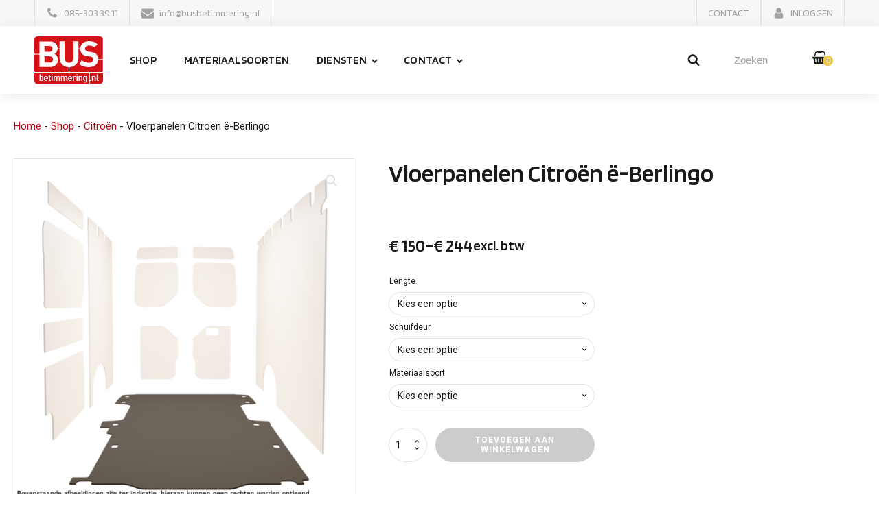

--- FILE ---
content_type: text/html; charset=UTF-8
request_url: https://www.busbetimmering.nl/shop/citroen/e-berlingo-2021-heden/vloerpanelen-citroen-e-berlingo/
body_size: 18753
content:
<!DOCTYPE html>
<html lang="nl-NL" prefix="og: https://ogp.me/ns#" >
<head>
<meta charset="UTF-8">
<meta name="viewport" content="width=device-width, initial-scale=1.0">
<!-- WP_HEAD() START -->
<link rel="preload" as="style" href="https://fonts.googleapis.com/css?family=Roboto:100,200,300,400,500,600,700,800,900|Blinker:100,200,300,400,500,600,700,800,900|Qwigley:100,200,300,400,500,600,700,800,900" >
<link rel="stylesheet" href="https://fonts.googleapis.com/css?family=Roboto:100,200,300,400,500,600,700,800,900|Blinker:100,200,300,400,500,600,700,800,900|Qwigley:100,200,300,400,500,600,700,800,900">
	<style>img:is([sizes="auto" i], [sizes^="auto," i]) { contain-intrinsic-size: 3000px 1500px }</style>
	
<!-- Search Engine Optimization door Rank Math PRO - https://rankmath.com/ -->
<title>Vloerpanelen Citroën ë-Berlingo - Busbetimmering</title>
<meta name="description" content="Ontdek onze hoogwaardige vloerplaat, speciaal ontworpen voor bedrijfsbussen. Elke vloerplaat is vervaardigd uit berken multiplex met een dikte van 9 of 12mm"/>
<meta name="robots" content="index, follow, max-snippet:-1, max-video-preview:-1, max-image-preview:large"/>
<link rel="canonical" href="https://www.busbetimmering.nl/shop/citroen/e-berlingo-2021-heden/vloerpanelen-citroen-e-berlingo/" />
<meta property="og:locale" content="nl_NL" />
<meta property="og:type" content="product" />
<meta property="og:title" content="Vloerpanelen Citroën ë-Berlingo - Busbetimmering" />
<meta property="og:description" content="Ontdek onze hoogwaardige vloerplaat, speciaal ontworpen voor bedrijfsbussen. Elke vloerplaat is vervaardigd uit berken multiplex met een dikte van 9 of 12mm" />
<meta property="og:url" content="https://www.busbetimmering.nl/shop/citroen/e-berlingo-2021-heden/vloerpanelen-citroen-e-berlingo/" />
<meta property="og:site_name" content="Busbetimmering" />
<meta property="og:updated_time" content="2025-05-06T09:53:10+02:00" />
<meta property="og:image" content="https://www.busbetimmering.nl/wp-content/uploads/2023/11/vloerpaneel.png" />
<meta property="og:image:secure_url" content="https://www.busbetimmering.nl/wp-content/uploads/2023/11/vloerpaneel.png" />
<meta property="og:image:width" content="1080" />
<meta property="og:image:height" content="1080" />
<meta property="og:image:alt" content="Vloerpanelen Citroën ë-Berlingo" />
<meta property="og:image:type" content="image/png" />
<meta property="product:availability" content="instock" />
<meta name="twitter:card" content="summary_large_image" />
<meta name="twitter:title" content="Vloerpanelen Citroën ë-Berlingo - Busbetimmering" />
<meta name="twitter:description" content="Ontdek onze hoogwaardige vloerplaat, speciaal ontworpen voor bedrijfsbussen. Elke vloerplaat is vervaardigd uit berken multiplex met een dikte van 9 of 12mm" />
<meta name="twitter:image" content="https://www.busbetimmering.nl/wp-content/uploads/2023/11/vloerpaneel.png" />
<meta name="twitter:label1" content="Prijs" />
<meta name="twitter:data1" content="&euro;&nbsp;150 - &euro;&nbsp;244" />
<meta name="twitter:label2" content="Beschikbaarheid" />
<meta name="twitter:data2" content="Op voorraad" />
<script type="application/ld+json" class="rank-math-schema-pro">{"@context":"https://schema.org","@graph":[{"@type":["Person","Organization"],"@id":"https://www.busbetimmering.nl/#person","name":"Busbetimmering"},{"@type":"WebSite","@id":"https://www.busbetimmering.nl/#website","url":"https://www.busbetimmering.nl","name":"Busbetimmering","publisher":{"@id":"https://www.busbetimmering.nl/#person"},"inLanguage":"nl-NL"},{"@type":"ImageObject","@id":"https://www.busbetimmering.nl/wp-content/uploads/2023/11/vloerpaneel.png","url":"https://www.busbetimmering.nl/wp-content/uploads/2023/11/vloerpaneel.png","width":"1080","height":"1080","inLanguage":"nl-NL"},{"@type":"BreadcrumbList","@id":"https://www.busbetimmering.nl/shop/citroen/e-berlingo-2021-heden/vloerpanelen-citroen-e-berlingo/#breadcrumb","itemListElement":[{"@type":"ListItem","position":"1","item":{"@id":"https://www.busbetimmering.nl","name":"Home"}},{"@type":"ListItem","position":"2","item":{"@id":"https://www.busbetimmering.nl/shop/","name":"Shop"}},{"@type":"ListItem","position":"3","item":{"@id":"https://www.busbetimmering.nl/shop/product-categorie/citroen/","name":"Citro\u00ebn"}},{"@type":"ListItem","position":"4","item":{"@id":"https://www.busbetimmering.nl/shop/citroen/e-berlingo-2021-heden/vloerpanelen-citroen-e-berlingo/","name":"Vloerpanelen Citro\u00ebn \u00eb-Berlingo"}}]},{"@type":"ItemPage","@id":"https://www.busbetimmering.nl/shop/citroen/e-berlingo-2021-heden/vloerpanelen-citroen-e-berlingo/#webpage","url":"https://www.busbetimmering.nl/shop/citroen/e-berlingo-2021-heden/vloerpanelen-citroen-e-berlingo/","name":"Vloerpanelen Citro\u00ebn \u00eb-Berlingo - Busbetimmering","datePublished":"2025-03-11T14:24:26+01:00","dateModified":"2025-05-06T09:53:10+02:00","isPartOf":{"@id":"https://www.busbetimmering.nl/#website"},"primaryImageOfPage":{"@id":"https://www.busbetimmering.nl/wp-content/uploads/2023/11/vloerpaneel.png"},"inLanguage":"nl-NL","breadcrumb":{"@id":"https://www.busbetimmering.nl/shop/citroen/e-berlingo-2021-heden/vloerpanelen-citroen-e-berlingo/#breadcrumb"}},{"@type":"Product","name":"Vloerpanelen Citro\u00ebn \u00eb-Berlingo - Busbetimmering","description":"Ontdek onze hoogwaardige vloerplaat, speciaal ontworpen voor bedrijfsbussen. Elke vloerplaat is vervaardigd uit berken multiplex met een dikte van 9 of 12mm en is afgewerkt met een fenolharscoating aan beide zijden, met aan \u00e9\u00e9n zijde een honingraat antislip motief. Dit product staat garant voor uitzonderlijke kwaliteit en duurzaamheid, en biedt niet alleen bescherming voor de carrosserie van uw bedrijfsbus, maar ook uitstekende grip en veiligheid.","sku":"611_000","category":"Citro\u00ebn","mainEntityOfPage":{"@id":"https://www.busbetimmering.nl/shop/citroen/e-berlingo-2021-heden/vloerpanelen-citroen-e-berlingo/#webpage"},"image":[{"@type":"ImageObject","url":"https://www.busbetimmering.nl/wp-content/uploads/2023/11/vloerpaneel.png","height":"1080","width":"1080"},{"@type":"ImageObject","url":"https://www.busbetimmering.nl/wp-content/uploads/2023/11/afbeelding-antislip-betonplex.jpg","height":"818","width":"840"}],"offers":{"@type":"AggregateOffer","lowPrice":"150","highPrice":"244","offerCount":"16","priceCurrency":"EUR","availability":"http://schema.org/InStock","seller":{"@type":"Person","@id":"https://www.busbetimmering.nl/","name":"Busbetimmering","url":"https://www.busbetimmering.nl"},"url":"https://www.busbetimmering.nl/shop/citroen/e-berlingo-2021-heden/vloerpanelen-citroen-e-berlingo/"},"@id":"https://www.busbetimmering.nl/shop/citroen/e-berlingo-2021-heden/vloerpanelen-citroen-e-berlingo/#richSnippet"}]}</script>
<!-- /Rank Math WordPress SEO plugin -->

<link rel='dns-prefetch' href='//www.google.com' />
<link rel="alternate" type="application/rss+xml" title="Busbetimmering &raquo; Vloerpanelen Citroën ë-Berlingo reacties feed" href="https://www.busbetimmering.nl/shop/citroen/e-berlingo-2021-heden/vloerpanelen-citroen-e-berlingo/feed/" />
<link rel='stylesheet' id='formidable-css' href='https://www.busbetimmering.nl/wp-content/plugins/formidable/css/formidableforms.css?ver=1210952' type='text/css' media='all' />
<link rel='stylesheet' id='wp-block-library-css' href='https://www.busbetimmering.nl/wp-includes/css/dist/block-library/style.min.css?ver=6.8.3' type='text/css' media='all' />
<style id='classic-theme-styles-inline-css' type='text/css'>
/*! This file is auto-generated */
.wp-block-button__link{color:#fff;background-color:#32373c;border-radius:9999px;box-shadow:none;text-decoration:none;padding:calc(.667em + 2px) calc(1.333em + 2px);font-size:1.125em}.wp-block-file__button{background:#32373c;color:#fff;text-decoration:none}
</style>
<style id='rank-math-toc-block-style-inline-css' type='text/css'>
.wp-block-rank-math-toc-block nav ol{counter-reset:item}.wp-block-rank-math-toc-block nav ol li{display:block}.wp-block-rank-math-toc-block nav ol li:before{content:counters(item, ".") ". ";counter-increment:item}

</style>
<style id='rank-math-rich-snippet-style-inline-css' type='text/css'>
/*!
* Plugin:  Rank Math
* URL: https://rankmath.com/wordpress/plugin/seo-suite/
* Name:  rank-math-review-snippet.css
*/@-webkit-keyframes spin{0%{-webkit-transform:rotate(0deg)}100%{-webkit-transform:rotate(-360deg)}}@keyframes spin{0%{-webkit-transform:rotate(0deg)}100%{-webkit-transform:rotate(-360deg)}}@keyframes bounce{from{-webkit-transform:translateY(0px);transform:translateY(0px)}to{-webkit-transform:translateY(-5px);transform:translateY(-5px)}}@-webkit-keyframes bounce{from{-webkit-transform:translateY(0px);transform:translateY(0px)}to{-webkit-transform:translateY(-5px);transform:translateY(-5px)}}@-webkit-keyframes loading{0%{background-size:20% 50% ,20% 50% ,20% 50%}20%{background-size:20% 20% ,20% 50% ,20% 50%}40%{background-size:20% 100%,20% 20% ,20% 50%}60%{background-size:20% 50% ,20% 100%,20% 20%}80%{background-size:20% 50% ,20% 50% ,20% 100%}100%{background-size:20% 50% ,20% 50% ,20% 50%}}@keyframes loading{0%{background-size:20% 50% ,20% 50% ,20% 50%}20%{background-size:20% 20% ,20% 50% ,20% 50%}40%{background-size:20% 100%,20% 20% ,20% 50%}60%{background-size:20% 50% ,20% 100%,20% 20%}80%{background-size:20% 50% ,20% 50% ,20% 100%}100%{background-size:20% 50% ,20% 50% ,20% 50%}}:root{--rankmath-wp-adminbar-height: 0}#rank-math-rich-snippet-wrapper{overflow:hidden}#rank-math-rich-snippet-wrapper h5.rank-math-title{display:block;font-size:18px;line-height:1.4}#rank-math-rich-snippet-wrapper .rank-math-review-image{float:right;max-width:40%;margin-left:15px}#rank-math-rich-snippet-wrapper .rank-math-review-data{margin-bottom:15px}#rank-math-rich-snippet-wrapper .rank-math-total-wrapper{width:100%;padding:0 0 20px 0;float:left;clear:both;position:relative;-webkit-box-sizing:border-box;box-sizing:border-box}#rank-math-rich-snippet-wrapper .rank-math-total-wrapper .rank-math-total{border:0;display:block;margin:0;width:auto;float:left;text-align:left;padding:0;font-size:24px;line-height:1;font-weight:700;-webkit-box-sizing:border-box;box-sizing:border-box;overflow:hidden}#rank-math-rich-snippet-wrapper .rank-math-total-wrapper .rank-math-review-star{float:left;margin-left:15px;margin-top:5px;position:relative;z-index:99;line-height:1}#rank-math-rich-snippet-wrapper .rank-math-total-wrapper .rank-math-review-star .rank-math-review-result-wrapper{display:inline-block;white-space:nowrap;position:relative;color:#e7e7e7}#rank-math-rich-snippet-wrapper .rank-math-total-wrapper .rank-math-review-star .rank-math-review-result-wrapper .rank-math-review-result{position:absolute;top:0;left:0;overflow:hidden;white-space:nowrap;color:#ffbe01}#rank-math-rich-snippet-wrapper .rank-math-total-wrapper .rank-math-review-star .rank-math-review-result-wrapper i{font-size:18px;-webkit-text-stroke-width:1px;font-style:normal;padding:0 2px;line-height:inherit}#rank-math-rich-snippet-wrapper .rank-math-total-wrapper .rank-math-review-star .rank-math-review-result-wrapper i:before{content:"\2605"}body.rtl #rank-math-rich-snippet-wrapper .rank-math-review-image{float:left;margin-left:0;margin-right:15px}body.rtl #rank-math-rich-snippet-wrapper .rank-math-total-wrapper .rank-math-total{float:right}body.rtl #rank-math-rich-snippet-wrapper .rank-math-total-wrapper .rank-math-review-star{float:right;margin-left:0;margin-right:15px}body.rtl #rank-math-rich-snippet-wrapper .rank-math-total-wrapper .rank-math-review-star .rank-math-review-result{left:auto;right:0}@media screen and (max-width: 480px){#rank-math-rich-snippet-wrapper .rank-math-review-image{display:block;max-width:100%;width:100%;text-align:center;margin-right:0}#rank-math-rich-snippet-wrapper .rank-math-review-data{clear:both}}.clear{clear:both}

</style>
<style id='global-styles-inline-css' type='text/css'>
:root{--wp--preset--aspect-ratio--square: 1;--wp--preset--aspect-ratio--4-3: 4/3;--wp--preset--aspect-ratio--3-4: 3/4;--wp--preset--aspect-ratio--3-2: 3/2;--wp--preset--aspect-ratio--2-3: 2/3;--wp--preset--aspect-ratio--16-9: 16/9;--wp--preset--aspect-ratio--9-16: 9/16;--wp--preset--color--black: #000000;--wp--preset--color--cyan-bluish-gray: #abb8c3;--wp--preset--color--white: #ffffff;--wp--preset--color--pale-pink: #f78da7;--wp--preset--color--vivid-red: #cf2e2e;--wp--preset--color--luminous-vivid-orange: #ff6900;--wp--preset--color--luminous-vivid-amber: #fcb900;--wp--preset--color--light-green-cyan: #7bdcb5;--wp--preset--color--vivid-green-cyan: #00d084;--wp--preset--color--pale-cyan-blue: #8ed1fc;--wp--preset--color--vivid-cyan-blue: #0693e3;--wp--preset--color--vivid-purple: #9b51e0;--wp--preset--gradient--vivid-cyan-blue-to-vivid-purple: linear-gradient(135deg,rgba(6,147,227,1) 0%,rgb(155,81,224) 100%);--wp--preset--gradient--light-green-cyan-to-vivid-green-cyan: linear-gradient(135deg,rgb(122,220,180) 0%,rgb(0,208,130) 100%);--wp--preset--gradient--luminous-vivid-amber-to-luminous-vivid-orange: linear-gradient(135deg,rgba(252,185,0,1) 0%,rgba(255,105,0,1) 100%);--wp--preset--gradient--luminous-vivid-orange-to-vivid-red: linear-gradient(135deg,rgba(255,105,0,1) 0%,rgb(207,46,46) 100%);--wp--preset--gradient--very-light-gray-to-cyan-bluish-gray: linear-gradient(135deg,rgb(238,238,238) 0%,rgb(169,184,195) 100%);--wp--preset--gradient--cool-to-warm-spectrum: linear-gradient(135deg,rgb(74,234,220) 0%,rgb(151,120,209) 20%,rgb(207,42,186) 40%,rgb(238,44,130) 60%,rgb(251,105,98) 80%,rgb(254,248,76) 100%);--wp--preset--gradient--blush-light-purple: linear-gradient(135deg,rgb(255,206,236) 0%,rgb(152,150,240) 100%);--wp--preset--gradient--blush-bordeaux: linear-gradient(135deg,rgb(254,205,165) 0%,rgb(254,45,45) 50%,rgb(107,0,62) 100%);--wp--preset--gradient--luminous-dusk: linear-gradient(135deg,rgb(255,203,112) 0%,rgb(199,81,192) 50%,rgb(65,88,208) 100%);--wp--preset--gradient--pale-ocean: linear-gradient(135deg,rgb(255,245,203) 0%,rgb(182,227,212) 50%,rgb(51,167,181) 100%);--wp--preset--gradient--electric-grass: linear-gradient(135deg,rgb(202,248,128) 0%,rgb(113,206,126) 100%);--wp--preset--gradient--midnight: linear-gradient(135deg,rgb(2,3,129) 0%,rgb(40,116,252) 100%);--wp--preset--font-size--small: 13px;--wp--preset--font-size--medium: 20px;--wp--preset--font-size--large: 36px;--wp--preset--font-size--x-large: 42px;--wp--preset--font-family--inter: "Inter", sans-serif;--wp--preset--font-family--cardo: Cardo;--wp--preset--spacing--20: 0.44rem;--wp--preset--spacing--30: 0.67rem;--wp--preset--spacing--40: 1rem;--wp--preset--spacing--50: 1.5rem;--wp--preset--spacing--60: 2.25rem;--wp--preset--spacing--70: 3.38rem;--wp--preset--spacing--80: 5.06rem;--wp--preset--shadow--natural: 6px 6px 9px rgba(0, 0, 0, 0.2);--wp--preset--shadow--deep: 12px 12px 50px rgba(0, 0, 0, 0.4);--wp--preset--shadow--sharp: 6px 6px 0px rgba(0, 0, 0, 0.2);--wp--preset--shadow--outlined: 6px 6px 0px -3px rgba(255, 255, 255, 1), 6px 6px rgba(0, 0, 0, 1);--wp--preset--shadow--crisp: 6px 6px 0px rgba(0, 0, 0, 1);}:where(.is-layout-flex){gap: 0.5em;}:where(.is-layout-grid){gap: 0.5em;}body .is-layout-flex{display: flex;}.is-layout-flex{flex-wrap: wrap;align-items: center;}.is-layout-flex > :is(*, div){margin: 0;}body .is-layout-grid{display: grid;}.is-layout-grid > :is(*, div){margin: 0;}:where(.wp-block-columns.is-layout-flex){gap: 2em;}:where(.wp-block-columns.is-layout-grid){gap: 2em;}:where(.wp-block-post-template.is-layout-flex){gap: 1.25em;}:where(.wp-block-post-template.is-layout-grid){gap: 1.25em;}.has-black-color{color: var(--wp--preset--color--black) !important;}.has-cyan-bluish-gray-color{color: var(--wp--preset--color--cyan-bluish-gray) !important;}.has-white-color{color: var(--wp--preset--color--white) !important;}.has-pale-pink-color{color: var(--wp--preset--color--pale-pink) !important;}.has-vivid-red-color{color: var(--wp--preset--color--vivid-red) !important;}.has-luminous-vivid-orange-color{color: var(--wp--preset--color--luminous-vivid-orange) !important;}.has-luminous-vivid-amber-color{color: var(--wp--preset--color--luminous-vivid-amber) !important;}.has-light-green-cyan-color{color: var(--wp--preset--color--light-green-cyan) !important;}.has-vivid-green-cyan-color{color: var(--wp--preset--color--vivid-green-cyan) !important;}.has-pale-cyan-blue-color{color: var(--wp--preset--color--pale-cyan-blue) !important;}.has-vivid-cyan-blue-color{color: var(--wp--preset--color--vivid-cyan-blue) !important;}.has-vivid-purple-color{color: var(--wp--preset--color--vivid-purple) !important;}.has-black-background-color{background-color: var(--wp--preset--color--black) !important;}.has-cyan-bluish-gray-background-color{background-color: var(--wp--preset--color--cyan-bluish-gray) !important;}.has-white-background-color{background-color: var(--wp--preset--color--white) !important;}.has-pale-pink-background-color{background-color: var(--wp--preset--color--pale-pink) !important;}.has-vivid-red-background-color{background-color: var(--wp--preset--color--vivid-red) !important;}.has-luminous-vivid-orange-background-color{background-color: var(--wp--preset--color--luminous-vivid-orange) !important;}.has-luminous-vivid-amber-background-color{background-color: var(--wp--preset--color--luminous-vivid-amber) !important;}.has-light-green-cyan-background-color{background-color: var(--wp--preset--color--light-green-cyan) !important;}.has-vivid-green-cyan-background-color{background-color: var(--wp--preset--color--vivid-green-cyan) !important;}.has-pale-cyan-blue-background-color{background-color: var(--wp--preset--color--pale-cyan-blue) !important;}.has-vivid-cyan-blue-background-color{background-color: var(--wp--preset--color--vivid-cyan-blue) !important;}.has-vivid-purple-background-color{background-color: var(--wp--preset--color--vivid-purple) !important;}.has-black-border-color{border-color: var(--wp--preset--color--black) !important;}.has-cyan-bluish-gray-border-color{border-color: var(--wp--preset--color--cyan-bluish-gray) !important;}.has-white-border-color{border-color: var(--wp--preset--color--white) !important;}.has-pale-pink-border-color{border-color: var(--wp--preset--color--pale-pink) !important;}.has-vivid-red-border-color{border-color: var(--wp--preset--color--vivid-red) !important;}.has-luminous-vivid-orange-border-color{border-color: var(--wp--preset--color--luminous-vivid-orange) !important;}.has-luminous-vivid-amber-border-color{border-color: var(--wp--preset--color--luminous-vivid-amber) !important;}.has-light-green-cyan-border-color{border-color: var(--wp--preset--color--light-green-cyan) !important;}.has-vivid-green-cyan-border-color{border-color: var(--wp--preset--color--vivid-green-cyan) !important;}.has-pale-cyan-blue-border-color{border-color: var(--wp--preset--color--pale-cyan-blue) !important;}.has-vivid-cyan-blue-border-color{border-color: var(--wp--preset--color--vivid-cyan-blue) !important;}.has-vivid-purple-border-color{border-color: var(--wp--preset--color--vivid-purple) !important;}.has-vivid-cyan-blue-to-vivid-purple-gradient-background{background: var(--wp--preset--gradient--vivid-cyan-blue-to-vivid-purple) !important;}.has-light-green-cyan-to-vivid-green-cyan-gradient-background{background: var(--wp--preset--gradient--light-green-cyan-to-vivid-green-cyan) !important;}.has-luminous-vivid-amber-to-luminous-vivid-orange-gradient-background{background: var(--wp--preset--gradient--luminous-vivid-amber-to-luminous-vivid-orange) !important;}.has-luminous-vivid-orange-to-vivid-red-gradient-background{background: var(--wp--preset--gradient--luminous-vivid-orange-to-vivid-red) !important;}.has-very-light-gray-to-cyan-bluish-gray-gradient-background{background: var(--wp--preset--gradient--very-light-gray-to-cyan-bluish-gray) !important;}.has-cool-to-warm-spectrum-gradient-background{background: var(--wp--preset--gradient--cool-to-warm-spectrum) !important;}.has-blush-light-purple-gradient-background{background: var(--wp--preset--gradient--blush-light-purple) !important;}.has-blush-bordeaux-gradient-background{background: var(--wp--preset--gradient--blush-bordeaux) !important;}.has-luminous-dusk-gradient-background{background: var(--wp--preset--gradient--luminous-dusk) !important;}.has-pale-ocean-gradient-background{background: var(--wp--preset--gradient--pale-ocean) !important;}.has-electric-grass-gradient-background{background: var(--wp--preset--gradient--electric-grass) !important;}.has-midnight-gradient-background{background: var(--wp--preset--gradient--midnight) !important;}.has-small-font-size{font-size: var(--wp--preset--font-size--small) !important;}.has-medium-font-size{font-size: var(--wp--preset--font-size--medium) !important;}.has-large-font-size{font-size: var(--wp--preset--font-size--large) !important;}.has-x-large-font-size{font-size: var(--wp--preset--font-size--x-large) !important;}
:where(.wp-block-post-template.is-layout-flex){gap: 1.25em;}:where(.wp-block-post-template.is-layout-grid){gap: 1.25em;}
:where(.wp-block-columns.is-layout-flex){gap: 2em;}:where(.wp-block-columns.is-layout-grid){gap: 2em;}
:root :where(.wp-block-pullquote){font-size: 1.5em;line-height: 1.6;}
</style>
<link rel='stylesheet' id='oxygen-css' href='https://www.busbetimmering.nl/wp-content/plugins/oxygen/component-framework/oxygen.css?ver=4.9.1' type='text/css' media='all' />
<link rel='stylesheet' id='photoswipe-css' href='https://www.busbetimmering.nl/wp-content/plugins/woocommerce/assets/css/photoswipe/photoswipe.min.css?ver=9.4.3' type='text/css' media='all' />
<link rel='stylesheet' id='photoswipe-default-skin-css' href='https://www.busbetimmering.nl/wp-content/plugins/woocommerce/assets/css/photoswipe/default-skin/default-skin.min.css?ver=9.4.3' type='text/css' media='all' />
<link rel='stylesheet' id='woocommerce-layout-css' href='https://www.busbetimmering.nl/wp-content/plugins/woocommerce/assets/css/woocommerce-layout.css?ver=9.4.3' type='text/css' media='all' />
<link rel='stylesheet' id='woocommerce-smallscreen-css' href='https://www.busbetimmering.nl/wp-content/plugins/woocommerce/assets/css/woocommerce-smallscreen.css?ver=9.4.3' type='text/css' media='only screen and (max-width: 768px)' />
<link rel='stylesheet' id='woocommerce-general-css' href='https://www.busbetimmering.nl/wp-content/plugins/woocommerce/assets/css/woocommerce.css?ver=9.4.3' type='text/css' media='all' />
<style id='woocommerce-inline-inline-css' type='text/css'>
.woocommerce form .form-row .required { visibility: visible; }
</style>
<style id='wpgb-head-inline-css' type='text/css'>
.wp-grid-builder:not(.wpgb-template),.wpgb-facet{opacity:0.01}.wpgb-facet fieldset{margin:0;padding:0;border:none;outline:none;box-shadow:none}.wpgb-facet fieldset:last-child{margin-bottom:40px;}.wpgb-facet fieldset legend.wpgb-sr-only{height:1px;width:1px}
</style>
<link rel='stylesheet' id='wcpf-plugin-style-css' href='https://www.busbetimmering.nl/wp-content/plugins/woocommerce-product-filters/assets/css/plugin.css?ver=1.4.34' type='text/css' media='all' />
<script type="text/javascript" src="https://www.busbetimmering.nl/wp-includes/js/jquery/jquery.min.js?ver=3.7.1" id="jquery-core-js"></script>
<script type="text/javascript" src="https://www.busbetimmering.nl/wp-content/plugins/recaptcha-woo/js/rcfwc.js?ver=1.0" id="rcfwc-js-js" defer="defer" data-wp-strategy="defer"></script>
<script type="text/javascript" src="https://www.google.com/recaptcha/api.js?explicit&amp;hl=nl_NL" id="recaptcha-js" defer="defer" data-wp-strategy="defer"></script>
<script type="text/javascript" src="https://www.busbetimmering.nl/wp-content/plugins/woocommerce/assets/js/jquery-blockui/jquery.blockUI.min.js?ver=2.7.0-wc.9.4.3" id="jquery-blockui-js" defer="defer" data-wp-strategy="defer"></script>
<script type="text/javascript" id="wc-add-to-cart-js-extra">
/* <![CDATA[ */
var wc_add_to_cart_params = {"ajax_url":"\/wp-admin\/admin-ajax.php","wc_ajax_url":"\/?wc-ajax=%%endpoint%%","i18n_view_cart":"Bekijk winkelwagen","cart_url":"https:\/\/www.busbetimmering.nl\/winkelwagen\/","is_cart":"","cart_redirect_after_add":"no"};
/* ]]> */
</script>
<script type="text/javascript" src="https://www.busbetimmering.nl/wp-content/plugins/woocommerce/assets/js/frontend/add-to-cart.min.js?ver=9.4.3" id="wc-add-to-cart-js" defer="defer" data-wp-strategy="defer"></script>
<script type="text/javascript" src="https://www.busbetimmering.nl/wp-content/plugins/woocommerce/assets/js/zoom/jquery.zoom.min.js?ver=1.7.21-wc.9.4.3" id="zoom-js" defer="defer" data-wp-strategy="defer"></script>
<script type="text/javascript" src="https://www.busbetimmering.nl/wp-content/plugins/woocommerce/assets/js/flexslider/jquery.flexslider.min.js?ver=2.7.2-wc.9.4.3" id="flexslider-js" defer="defer" data-wp-strategy="defer"></script>
<script type="text/javascript" src="https://www.busbetimmering.nl/wp-content/plugins/woocommerce/assets/js/photoswipe/photoswipe.min.js?ver=4.1.1-wc.9.4.3" id="photoswipe-js" defer="defer" data-wp-strategy="defer"></script>
<script type="text/javascript" src="https://www.busbetimmering.nl/wp-content/plugins/woocommerce/assets/js/photoswipe/photoswipe-ui-default.min.js?ver=4.1.1-wc.9.4.3" id="photoswipe-ui-default-js" defer="defer" data-wp-strategy="defer"></script>
<script type="text/javascript" id="wc-single-product-js-extra">
/* <![CDATA[ */
var wc_single_product_params = {"i18n_required_rating_text":"Selecteer een waardering","review_rating_required":"yes","flexslider":{"rtl":false,"animation":"slide","smoothHeight":true,"directionNav":false,"controlNav":"thumbnails","slideshow":false,"animationSpeed":500,"animationLoop":false,"allowOneSlide":false,"touch":false},"zoom_enabled":"1","zoom_options":[],"photoswipe_enabled":"1","photoswipe_options":{"shareEl":false,"closeOnScroll":false,"history":false,"hideAnimationDuration":0,"showAnimationDuration":0},"flexslider_enabled":"1"};
/* ]]> */
</script>
<script type="text/javascript" src="https://www.busbetimmering.nl/wp-content/plugins/woocommerce/assets/js/frontend/single-product.min.js?ver=9.4.3" id="wc-single-product-js" defer="defer" data-wp-strategy="defer"></script>
<script type="text/javascript" src="https://www.busbetimmering.nl/wp-content/plugins/woocommerce/assets/js/js-cookie/js.cookie.min.js?ver=2.1.4-wc.9.4.3" id="js-cookie-js" defer="defer" data-wp-strategy="defer"></script>
<script type="text/javascript" id="woocommerce-js-extra">
/* <![CDATA[ */
var woocommerce_params = {"ajax_url":"\/wp-admin\/admin-ajax.php","wc_ajax_url":"\/?wc-ajax=%%endpoint%%"};
/* ]]> */
</script>
<script type="text/javascript" src="https://www.busbetimmering.nl/wp-content/plugins/woocommerce/assets/js/frontend/woocommerce.min.js?ver=9.4.3" id="woocommerce-js" defer="defer" data-wp-strategy="defer"></script>
<script type="text/javascript" src="https://www.busbetimmering.nl/wp-includes/js/jquery/ui/core.min.js?ver=1.13.3" id="jquery-ui-core-js"></script>
<script type="text/javascript" src="https://www.busbetimmering.nl/wp-includes/js/jquery/ui/mouse.min.js?ver=1.13.3" id="jquery-ui-mouse-js"></script>
<script type="text/javascript" src="https://www.busbetimmering.nl/wp-includes/js/jquery/ui/slider.min.js?ver=1.13.3" id="jquery-ui-slider-js"></script>
<script type="text/javascript" src="https://www.busbetimmering.nl/wp-content/plugins/woocommerce-product-filters/assets/js/front-vendor.js?ver=1.4.34" id="wcpf-plugin-vendor-script-js"></script>
<script type="text/javascript" src="https://www.busbetimmering.nl/wp-includes/js/underscore.min.js?ver=1.13.7" id="underscore-js"></script>
<script type="text/javascript" id="wp-util-js-extra">
/* <![CDATA[ */
var _wpUtilSettings = {"ajax":{"url":"\/wp-admin\/admin-ajax.php"}};
/* ]]> */
</script>
<script type="text/javascript" src="https://www.busbetimmering.nl/wp-includes/js/wp-util.min.js?ver=6.8.3" id="wp-util-js"></script>
<script type="text/javascript" src="https://www.busbetimmering.nl/wp-content/plugins/woocommerce/assets/js/accounting/accounting.min.js?ver=0.4.2" id="accounting-js"></script>
<script type="text/javascript" id="wcpf-plugin-script-js-extra">
/* <![CDATA[ */
var WCPFData = {"registerEntities":{"Project":{"id":"Project","class":"WooCommerce_Product_Filter_Plugin\\Entity","post_type":"wcpf_project","label":"Project","default_options":{"urlNavigation":"query","filteringStarts":"auto","urlNavigationOptions":[],"useComponents":["pagination","sorting","results-count","page-title","breadcrumb"],"paginationAjax":true,"sortingAjax":true,"productsContainerSelector":".products","paginationSelector":".woocommerce-pagination","resultCountSelector":".woocommerce-result-count","sortingSelector":".woocommerce-ordering","pageTitleSelector":".woocommerce-products-header__title","breadcrumbSelector":".woocommerce-breadcrumb","multipleContainersForProducts":true},"is_grouped":true,"editor_component_class":"WooCommerce_Product_Filter_Plugin\\Project\\Editor_Component","filter_component_class":"WooCommerce_Product_Filter_Plugin\\Project\\Filter_Component","variations":false},"BoxListField":{"id":"BoxListField","class":"WooCommerce_Product_Filter_Plugin\\Entity","post_type":"wcpf_item","label":"Dooslijst","default_options":{"itemsSource":"attribute","itemsDisplay":"all","queryType":"or","itemsDisplayHierarchical":true,"displayHierarchicalCollapsed":false,"displayTitle":true,"displayToggleContent":true,"defaultToggleState":"show","cssClass":"","actionForEmptyOptions":"hide","displayProductCount":true,"productCountPolicy":"for-option-only","multiSelect":true,"boxSize":"45px"},"is_grouped":false,"editor_component_class":"WooCommerce_Product_Filter_Plugin\\Field\\Box_list\\Editor_Component","filter_component_class":"WooCommerce_Product_Filter_Plugin\\Field\\Box_List\\Filter_Component","variations":true},"CheckBoxListField":{"id":"CheckBoxListField","class":"WooCommerce_Product_Filter_Plugin\\Entity","post_type":"wcpf_item","label":"Selectievak","default_options":{"itemsSource":"attribute","itemsDisplay":"all","queryType":"or","itemsDisplayHierarchical":true,"displayHierarchicalCollapsed":false,"displayTitle":true,"displayToggleContent":true,"defaultToggleState":"show","cssClass":"","actionForEmptyOptions":"hide","displayProductCount":true,"productCountPolicy":"for-option-only","seeMoreOptionsBy":"scrollbar","heightOfVisibleContent":12},"is_grouped":false,"editor_component_class":"WooCommerce_Product_Filter_Plugin\\Field\\Check_Box_List\\Editor_Component","filter_component_class":"WooCommerce_Product_Filter_Plugin\\Field\\Check_Box_List\\Filter_Component","variations":true},"DropDownListField":{"id":"DropDownListField","class":"WooCommerce_Product_Filter_Plugin\\Entity","post_type":"wcpf_item","label":"Keuzemenu","default_options":{"itemsSource":"attribute","itemsDisplay":"all","queryType":"or","itemsDisplayHierarchical":true,"displayHierarchicalCollapsed":false,"displayTitle":true,"displayToggleContent":true,"defaultToggleState":"show","cssClass":"","actionForEmptyOptions":"hide","displayProductCount":true,"productCountPolicy":"for-option-only","titleItemReset":"Alles tonen"},"is_grouped":false,"editor_component_class":"WooCommerce_Product_Filter_Plugin\\Field\\Drop_Down_List\\Editor_Component","filter_component_class":"WooCommerce_Product_Filter_Plugin\\Field\\Drop_Down_List\\Filter_Component","variations":true},"ButtonField":{"id":"ButtonField","class":"WooCommerce_Product_Filter_Plugin\\Entity","post_type":"wcpf_item","label":"Knop","default_options":{"cssClass":"","action":"reset"},"is_grouped":false,"editor_component_class":"WooCommerce_Product_Filter_Plugin\\Field\\Button\\Editor_Component","filter_component_class":"WooCommerce_Product_Filter_Plugin\\Field\\Button\\Filter_Component","variations":true},"ColorListField":{"id":"ColorListField","class":"WooCommerce_Product_Filter_Plugin\\Entity","post_type":"wcpf_item","label":"Kleuren","default_options":{"itemsSource":"attribute","itemsDisplay":"all","queryType":"or","itemsDisplayHierarchical":true,"displayHierarchicalCollapsed":false,"displayTitle":true,"displayToggleContent":true,"defaultToggleState":"show","cssClass":"","actionForEmptyOptions":"hide","displayProductCount":true,"productCountPolicy":"for-option-only","optionKey":"colors"},"is_grouped":false,"editor_component_class":"WooCommerce_Product_Filter_Plugin\\Field\\Color_List\\Editor_Component","filter_component_class":"WooCommerce_Product_Filter_Plugin\\Field\\Color_List\\Filter_Component","variations":true},"RadioListField":{"id":"RadioListField","class":"WooCommerce_Product_Filter_Plugin\\Entity","post_type":"wcpf_item","label":"Radio","default_options":{"itemsSource":"attribute","itemsDisplay":"all","queryType":"or","itemsDisplayHierarchical":true,"displayHierarchicalCollapsed":false,"displayTitle":true,"displayToggleContent":true,"defaultToggleState":"show","cssClass":"","actionForEmptyOptions":"hide","displayProductCount":true,"productCountPolicy":"for-option-only","titleItemReset":"Alles tonen","seeMoreOptionsBy":"scrollbar","heightOfVisibleContent":12},"is_grouped":false,"editor_component_class":"WooCommerce_Product_Filter_Plugin\\Field\\Radio_List\\Editor_Component","filter_component_class":"WooCommerce_Product_Filter_Plugin\\Field\\Radio_List\\Filter_Component","variations":true},"TextListField":{"id":"TextListField","class":"WooCommerce_Product_Filter_Plugin\\Entity","post_type":"wcpf_item","label":"Tekstlijst","default_options":{"itemsSource":"attribute","itemsDisplay":"all","queryType":"or","itemsDisplayHierarchical":true,"displayHierarchicalCollapsed":false,"displayTitle":true,"displayToggleContent":true,"defaultToggleState":"show","cssClass":"","actionForEmptyOptions":"hide","displayProductCount":true,"productCountPolicy":"for-option-only","multiSelect":true,"useInlineStyle":false},"is_grouped":false,"editor_component_class":"WooCommerce_Product_Filter_Plugin\\Field\\Text_List\\Editor_Component","filter_component_class":"WooCommerce_Product_Filter_Plugin\\Field\\Text_List\\Filter_Component","variations":true},"PriceSliderField":{"id":"PriceSliderField","class":"WooCommerce_Product_Filter_Plugin\\Entity","post_type":"wcpf_item","label":"Prijs-slider","default_options":{"minPriceOptionKey":"min-price","maxPriceOptionKey":"max-price","optionKey":"price","optionKeyFormat":"dash","cssClass":"","displayMinMaxInput":true,"displayTitle":true,"displayToggleContent":true,"defaultToggleState":"show","displayPriceLabel":true},"is_grouped":false,"editor_component_class":"WooCommerce_Product_Filter_Plugin\\Field\\Price_Slider\\Editor_Component","filter_component_class":"WooCommerce_Product_Filter_Plugin\\Field\\Price_Slider\\Filter_Component","variations":false},"SimpleBoxLayout":{"id":"SimpleBoxLayout","class":"WooCommerce_Product_Filter_Plugin\\Entity","post_type":"wcpf_item","label":"Simple Box","default_options":{"displayToggleContent":true,"defaultToggleState":"show","cssClass":""},"is_grouped":true,"editor_component_class":"WooCommerce_Product_Filter_Plugin\\Layout\\Simple_Box\\Editor_Component","filter_component_class":"WooCommerce_Product_Filter_Plugin\\Layout\\Simple_Box\\Filter_Component","variations":false},"ColumnsLayout":{"id":"ColumnsLayout","class":"WooCommerce_Product_Filter_Plugin\\Entity","post_type":"wcpf_item","label":"Kolommen","default_options":{"columns":[{"entities":[],"options":{"width":"50%"}}]},"is_grouped":true,"editor_component_class":"WooCommerce_Product_Filter_Plugin\\Layout\\Columns\\Editor_Component","filter_component_class":"WooCommerce_Product_Filter_Plugin\\Layout\\Columns\\Filter_Component","variations":false}},"messages":{"selectNoMatchesFound":"Geen overeenkomsten gevonden"},"selectors":{"productsContainer":".products","paginationContainer":".woocommerce-pagination","resultCount":".woocommerce-result-count","sorting":".woocommerce-ordering","pageTitle":".woocommerce-products-header__title","breadcrumb":".woocommerce-breadcrumb"},"pageUrl":"https:\/\/www.busbetimmering.nl\/shop\/citroen\/e-berlingo-2021-heden\/vloerpanelen-citroen-e-berlingo\/","isPaged":"","scriptAfterProductsUpdate":"","scrollTop":"no","priceFormat":{"currencyFormatNumDecimals":0,"currencyFormatSymbol":"&euro;","currencyFormatDecimalSep":",","currencyFormatThousandSep":".","currencyFormat":"%s&nbsp;%v"}};
/* ]]> */
</script>
<script type="text/javascript" src="https://www.busbetimmering.nl/wp-content/plugins/woocommerce-product-filters/assets/build/js/plugin.js?ver=1.4.34" id="wcpf-plugin-script-js"></script>
<link rel="https://api.w.org/" href="https://www.busbetimmering.nl/wp-json/" /><link rel="alternate" title="JSON" type="application/json" href="https://www.busbetimmering.nl/wp-json/wp/v2/product/4923" /><link rel="EditURI" type="application/rsd+xml" title="RSD" href="https://www.busbetimmering.nl/xmlrpc.php?rsd" />
<meta name="generator" content="WordPress 6.8.3" />
<link rel='shortlink' href='https://www.busbetimmering.nl/?p=4923' />
<link rel="alternate" title="oEmbed (JSON)" type="application/json+oembed" href="https://www.busbetimmering.nl/wp-json/oembed/1.0/embed?url=https%3A%2F%2Fwww.busbetimmering.nl%2Fshop%2Fcitroen%2Fe-berlingo-2021-heden%2Fvloerpanelen-citroen-e-berlingo%2F" />
<link rel="alternate" title="oEmbed (XML)" type="text/xml+oembed" href="https://www.busbetimmering.nl/wp-json/oembed/1.0/embed?url=https%3A%2F%2Fwww.busbetimmering.nl%2Fshop%2Fcitroen%2Fe-berlingo-2021-heden%2Fvloerpanelen-citroen-e-berlingo%2F&#038;format=xml" />
<noscript><style>.wp-grid-builder .wpgb-card.wpgb-card-hidden .wpgb-card-wrapper{opacity:1!important;visibility:visible!important;transform:none!important}.wpgb-facet {opacity:1!important;pointer-events:auto!important}.wpgb-facet *:not(.wpgb-pagination-facet){display:none}</style></noscript><script>document.documentElement.className += " js";</script>
	<noscript><style>.woocommerce-product-gallery{ opacity: 1 !important; }</style></noscript>
	<style>.oxygen-oxy-ou_countdown-oucd_timezone .select2-container--default .select2-selection--single .select2-selection__rendered{color: #fff!important;}</style><script type="text/javascript" id="google_gtagjs" src="https://www.googletagmanager.com/gtag/js?id=G-1DW8QR4GMZ" async="async"></script>
<script type="text/javascript" id="google_gtagjs-inline">
/* <![CDATA[ */
window.dataLayer = window.dataLayer || [];function gtag(){dataLayer.push(arguments);}gtag('js', new Date());gtag('config', 'G-1DW8QR4GMZ', {} );
/* ]]> */
</script>
<style class='wp-fonts-local' type='text/css'>
@font-face{font-family:Inter;font-style:normal;font-weight:300 900;font-display:fallback;src:url('https://www.busbetimmering.nl/wp-content/plugins/woocommerce/assets/fonts/Inter-VariableFont_slnt,wght.woff2') format('woff2');font-stretch:normal;}
@font-face{font-family:Cardo;font-style:normal;font-weight:400;font-display:fallback;src:url('https://www.busbetimmering.nl/wp-content/plugins/woocommerce/assets/fonts/cardo_normal_400.woff2') format('woff2');}
</style>
<link rel="icon" href="https://www.busbetimmering.nl/wp-content/uploads/2021/09/Busbetimmering.svg" sizes="32x32" />
<link rel="icon" href="https://www.busbetimmering.nl/wp-content/uploads/2021/09/Busbetimmering.svg" sizes="192x192" />
<link rel="apple-touch-icon" href="https://www.busbetimmering.nl/wp-content/uploads/2021/09/Busbetimmering.svg" />
<meta name="msapplication-TileImage" content="https://www.busbetimmering.nl/wp-content/uploads/2021/09/Busbetimmering.svg" />
<link rel='stylesheet' id='oxygen-cache-25-css' href='//www.busbetimmering.nl/wp-content/uploads/oxygen/css/25.css?cache=1734336895&#038;ver=6.8.3' type='text/css' media='all' />
<link rel='stylesheet' id='oxygen-cache-23-css' href='//www.busbetimmering.nl/wp-content/uploads/oxygen/css/23.css?cache=1761635711&#038;ver=6.8.3' type='text/css' media='all' />
<link rel='stylesheet' id='oxygen-cache-32-css' href='//www.busbetimmering.nl/wp-content/uploads/oxygen/css/32.css?cache=1713434308&#038;ver=6.8.3' type='text/css' media='all' />
<link rel='stylesheet' id='oxygen-universal-styles-css' href='//www.busbetimmering.nl/wp-content/uploads/oxygen/css/universal.css?cache=1761635711&#038;ver=6.8.3' type='text/css' media='all' />
<!-- END OF WP_HEAD() -->
</head>
<body class="wp-singular product-template-default single single-product postid-4923 wp-theme-oxygen-is-not-a-theme  wp-embed-responsive theme-oxygen-is-not-a-theme oxygen-body woocommerce woocommerce-page woocommerce-no-js" >




						<div id="div_block-1-23" class="ct-div-block" ><div id="div_block-48-23" class="ct-div-block" ><a id="link-2-23" class="ct-link oxel_icon_button__container" href="tel:0853033911" target="_self"   role="button"><div id="fancy_icon-3-23" class="ct-fancy-icon oxel_icon_button_icon" ><svg id="svg-fancy_icon-3-23"><use xlink:href="#FontAwesomeicon-phone"></use></svg></div><div id="text_block-4-23" class="ct-text-block oxel_icon_button_text kapitalen" >085-303 39 11</div></a><a id="link-5-23" class="ct-link oxel_icon_button__container" href="mailto:info@busbetimmering.nl" target="_self"   role="button"><div id="fancy_icon-6-23" class="ct-fancy-icon oxel_icon_button_icon" ><svg id="svg-fancy_icon-6-23"><use xlink:href="#FontAwesomeicon-envelope"></use></svg></div><div id="text_block-7-23" class="ct-text-block oxel_icon_button_text" >info@busbetimmering.nl</div></a></div><div id="div_block-53-23" class="ct-div-block" ><a id="link-35-23" class="ct-link oxel_icon_button__container" href="https://www.busbetimmering.nl/contact/"    role="button"><div id="text_block-37-23" class="ct-text-block oxel_icon_button_text kapitalen" >contact</div></a><a id="link-90-23" class="ct-link oxel_icon_button__container" href="https://www.busbetimmering.nl/mijn-account/"    role="button"><div id="fancy_icon-91-23" class="ct-fancy-icon oxel_icon_button_icon" ><svg id="svg-fancy_icon-91-23"><use xlink:href="#FontAwesomeicon-user"></use></svg></div><div id="text_block-92-23" class="ct-text-block oxel_icon_button_text kapitalen" >Inloggen</div></a></div></div><div id="div_block-56-23" class="ct-div-block" ><div id="div_block-57-23" class="ct-div-block" ><a id="link-164-23" class="ct-link" href="https://www.busbetimmering.nl/"   ><img  id="image-81-23" alt="" src="https://www.busbetimmering.nl/wp-content/uploads/2021/09/Busbetimmering.svg" class="ct-image"/></a><nav id="_nav_menu-70-23" class="oxy-nav-menu oxy-nav-menu-dropdowns oxy-nav-menu-dropdown-arrow" ><div class='oxy-menu-toggle'><div class='oxy-nav-menu-hamburger-wrap'><div class='oxy-nav-menu-hamburger'><div class='oxy-nav-menu-hamburger-line'></div><div class='oxy-nav-menu-hamburger-line'></div><div class='oxy-nav-menu-hamburger-line'></div></div></div></div><div class="menu-hoofdmenu-container"><ul id="menu-hoofdmenu" class="oxy-nav-menu-list"><li id="menu-item-45" class="menu-item menu-item-type-post_type menu-item-object-page current_page_parent menu-item-45"><a href="https://www.busbetimmering.nl/shop/">Shop</a></li>
<li id="menu-item-4271" class="menu-item menu-item-type-post_type menu-item-object-page menu-item-4271"><a href="https://www.busbetimmering.nl/materiaalsoorten/">Materiaalsoorten</a></li>
<li id="menu-item-4265" class="menu-item menu-item-type-post_type menu-item-object-page menu-item-has-children menu-item-4265"><a href="https://www.busbetimmering.nl/diensten/">Diensten</a>
<ul class="sub-menu">
	<li id="menu-item-4267" class="menu-item menu-item-type-post_type menu-item-object-page menu-item-4267"><a href="https://www.busbetimmering.nl/diensten/cnc-freeswerk/">CNC-freeswerk</a></li>
	<li id="menu-item-4266" class="menu-item menu-item-type-post_type menu-item-object-page menu-item-4266"><a href="https://www.busbetimmering.nl/diensten/digitaal-inmeten/">Digitaal inmeten</a></li>
	<li id="menu-item-4270" class="menu-item menu-item-type-post_type menu-item-object-page menu-item-4270"><a href="https://www.busbetimmering.nl/diensten/maatwerk/">Maatwerk</a></li>
	<li id="menu-item-4269" class="menu-item menu-item-type-post_type menu-item-object-page menu-item-4269"><a href="https://www.busbetimmering.nl/diensten/vloeren-bussen/">Vloeren bussen</a></li>
	<li id="menu-item-4268" class="menu-item menu-item-type-post_type menu-item-object-page menu-item-4268"><a href="https://www.busbetimmering.nl/diensten/wanden-bussen/">Wanden bussen</a></li>
</ul>
</li>
<li id="menu-item-4264" class="menu-item menu-item-type-post_type menu-item-object-page menu-item-has-children menu-item-4264"><a href="https://www.busbetimmering.nl/contact/">Contact</a>
<ul class="sub-menu">
	<li id="menu-item-5267" class="menu-item menu-item-type-post_type menu-item-object-page menu-item-5267"><a href="https://www.busbetimmering.nl/over-ons/">Over ons</a></li>
</ul>
</li>
</ul></div></nav></div><div id="div_block-64-23" class="ct-div-block" ><div id="div_block-104-23" class="ct-div-block" ><div id="fancy_icon-40-23" class="ct-fancy-icon oxel_icon_button_icon" ><svg id="svg-fancy_icon-40-23"><use xlink:href="#FontAwesomeicon-search"></use></svg></div>
                <div id="_search_form-79-23" class="oxy-search-form" >
                <form role="search" method="get" id="searchform" class="searchform" action="https://www.busbetimmering.nl/">
				<div>
					<label class="screen-reader-text" for="s">Zoeken naar:</label>
					<input type="text" value="" name="s" id="s" />
					<input type="submit" id="searchsubmit" value="Zoeken" />
				</div>
			</form>                </div>
        
        <div id="code_block-88-23" class="ct-code-block" ><!-- --></div></div>
		<div id="-ou_minicart-168-23" class="oxy-ou-minicart oxy-ultimate-element woocommerce" ><div class="oumc-wrapper oumc-type-bubble" data-flytocart="yes" data-offsettop="5" data-offsetleft="5" data-reveal-popup="yes"><a class="oumc-cart-btn oumc-type-icon" href="JavaScript: void(0);" role="button" aria-label="View your shopping cart"><svg id="-ou_minicart-168-23-cart-icon" class="oumcart-icon"><use xlink:href="#FontAwesomeicon-shopping-basket"></use></svg><span class="cart-items-num"><span class="cart-counter">0</span></span></a></div><div class="oumc-cart-items"><div class="widget_shopping_cart_content">

	<p class="woocommerce-mini-cart__empty-message">Geen producten in de winkelwagen.</p>


</div></div></div>

		</div></div><section id="section-5-28" class=" ct-section" ><div class="ct-section-inner-wrap"><div id="shortcode-10-28" class="ct-shortcode" ><nav aria-label="breadcrumbs" class="rank-math-breadcrumb"><p><a href="https://www.busbetimmering.nl">Home</a><span class="separator"> - </span><a href="https://www.busbetimmering.nl/shop/">Shop</a><span class="separator"> - </span><a href="https://www.busbetimmering.nl/shop/product-categorie/citroen/">Citroën</a><span class="separator"> - </span><span class="last">Vloerpanelen Citroën ë-Berlingo</span></p></nav></div></div></section><section id="section-11-28" class=" ct-section" ><div class="ct-section-inner-wrap">
		<div id="-product-builder-13-32" class="oxy-product-builder oxy-woo-element" >
            <div id="product-4923" class="product type-product post-4923 status-publish first instock product_cat-citroen product_cat-e-berlingo-2021-heden product_tag-vloerpanelen has-post-thumbnail taxable shipping-taxable purchasable product-type-variable">

                <div class="woocommerce-notices-wrapper"></div>
                <div class='oxy-product-wrapper-inner oxy-inner-content'>
                    <div id="new_columns-17-32" class="ct-new-columns" ><div id="div_block-18-32" class="ct-div-block" >
		<div id="-product-images-16-32" class="oxy-product-images oxy-woo-element" ><div class="woocommerce-product-gallery woocommerce-product-gallery--with-images woocommerce-product-gallery--columns-4 images" data-columns="4" style="opacity: 0; transition: opacity .25s ease-in-out;">
	<div class="woocommerce-product-gallery__wrapper">
		<div data-thumb="https://www.busbetimmering.nl/wp-content/uploads/2023/11/vloerpaneel-100x100.png" data-thumb-alt="" data-thumb-srcset="https://www.busbetimmering.nl/wp-content/uploads/2023/11/vloerpaneel-100x100.png 100w, https://www.busbetimmering.nl/wp-content/uploads/2023/11/vloerpaneel-300x300.png 300w, https://www.busbetimmering.nl/wp-content/uploads/2023/11/vloerpaneel-1024x1024.png 1024w, https://www.busbetimmering.nl/wp-content/uploads/2023/11/vloerpaneel-150x150.png 150w, https://www.busbetimmering.nl/wp-content/uploads/2023/11/vloerpaneel-768x768.png 768w, https://www.busbetimmering.nl/wp-content/uploads/2023/11/vloerpaneel-600x600.png 600w, https://www.busbetimmering.nl/wp-content/uploads/2023/11/vloerpaneel.png 1080w" class="woocommerce-product-gallery__image"><a href="https://www.busbetimmering.nl/wp-content/uploads/2023/11/vloerpaneel.png"><img width="600" height="600" src="https://www.busbetimmering.nl/wp-content/uploads/2023/11/vloerpaneel-600x600.png" class="wp-post-image" alt="" data-caption="" data-src="https://www.busbetimmering.nl/wp-content/uploads/2023/11/vloerpaneel.png" data-large_image="https://www.busbetimmering.nl/wp-content/uploads/2023/11/vloerpaneel.png" data-large_image_width="1080" data-large_image_height="1080" decoding="async" loading="lazy" srcset="https://www.busbetimmering.nl/wp-content/uploads/2023/11/vloerpaneel-600x600.png 600w, https://www.busbetimmering.nl/wp-content/uploads/2023/11/vloerpaneel-300x300.png 300w, https://www.busbetimmering.nl/wp-content/uploads/2023/11/vloerpaneel-1024x1024.png 1024w, https://www.busbetimmering.nl/wp-content/uploads/2023/11/vloerpaneel-150x150.png 150w, https://www.busbetimmering.nl/wp-content/uploads/2023/11/vloerpaneel-768x768.png 768w, https://www.busbetimmering.nl/wp-content/uploads/2023/11/vloerpaneel-100x100.png 100w, https://www.busbetimmering.nl/wp-content/uploads/2023/11/vloerpaneel.png 1080w" sizes="auto, (max-width: 600px) 100vw, 600px" /></a></div><div data-thumb="https://www.busbetimmering.nl/wp-content/uploads/2023/11/afbeelding-antislip-betonplex-100x100.jpg" data-thumb-alt="" data-thumb-srcset="https://www.busbetimmering.nl/wp-content/uploads/2023/11/afbeelding-antislip-betonplex-100x100.jpg 100w, https://www.busbetimmering.nl/wp-content/uploads/2023/11/afbeelding-antislip-betonplex-150x150.jpg 150w, https://www.busbetimmering.nl/wp-content/uploads/2023/11/afbeelding-antislip-betonplex-300x300.jpg 300w" class="woocommerce-product-gallery__image"><a href="https://www.busbetimmering.nl/wp-content/uploads/2023/11/afbeelding-antislip-betonplex.jpg"><img width="600" height="584" src="https://www.busbetimmering.nl/wp-content/uploads/2023/11/afbeelding-antislip-betonplex-600x584.jpg" class="" alt="" data-caption="" data-src="https://www.busbetimmering.nl/wp-content/uploads/2023/11/afbeelding-antislip-betonplex.jpg" data-large_image="https://www.busbetimmering.nl/wp-content/uploads/2023/11/afbeelding-antislip-betonplex.jpg" data-large_image_width="840" data-large_image_height="818" decoding="async" loading="lazy" srcset="https://www.busbetimmering.nl/wp-content/uploads/2023/11/afbeelding-antislip-betonplex-600x584.jpg 600w, https://www.busbetimmering.nl/wp-content/uploads/2023/11/afbeelding-antislip-betonplex-300x292.jpg 300w, https://www.busbetimmering.nl/wp-content/uploads/2023/11/afbeelding-antislip-betonplex-768x748.jpg 768w, https://www.busbetimmering.nl/wp-content/uploads/2023/11/afbeelding-antislip-betonplex.jpg 840w" sizes="auto, (max-width: 600px) 100vw, 600px" /></a></div>	</div>
</div>
</div>

		</div><div id="div_block-19-32" class="ct-div-block" >
		<h1 id="-product-title-14-32" class="oxy-product-title product_title entry-title oxy-woo-element" >Vloerpanelen Citroën ë-Berlingo</h1>

		
		<div id="-product-excerpt-23-32" class="oxy-product-excerpt oxy-woo-element" ></div>

		
		<div id="-product-price-25-32" class="oxy-product-price oxy-woo-element" ><p class="price"><span class="woocommerce-Price-amount amount"><bdi><span class="woocommerce-Price-currencySymbol">&euro;</span>&nbsp;150</bdi></span> &ndash; <span class="woocommerce-Price-amount amount"><bdi><span class="woocommerce-Price-currencySymbol">&euro;</span>&nbsp;244</bdi></span> <small class="woocommerce-price-suffix">excl. btw</small></p>
</div>

		
		<div id="-product-cart-button-30-32" class="oxy-product-cart-button oxy-woo-element" >
<form class="variations_form cart" action="https://www.busbetimmering.nl/shop/citroen/e-berlingo-2021-heden/vloerpanelen-citroen-e-berlingo/" method="post" enctype='multipart/form-data' data-product_id="4923" data-product_variations="[{&quot;attributes&quot;:{&quot;attribute_lengte&quot;:&quot;Standaard&quot;,&quot;attribute_schuifdeur&quot;:&quot;Schuifdeur rechts (bijrijderskant)&quot;,&quot;attribute_materiaalsoort&quot;:&quot;9mm Berken betonplex bruin antislip honingraat&quot;},&quot;availability_html&quot;:&quot;&quot;,&quot;backorders_allowed&quot;:false,&quot;dimensions&quot;:{&quot;length&quot;:&quot;&quot;,&quot;width&quot;:&quot;&quot;,&quot;height&quot;:&quot;&quot;},&quot;dimensions_html&quot;:&quot;N\/B&quot;,&quot;display_price&quot;:150,&quot;display_regular_price&quot;:150,&quot;image&quot;:{&quot;title&quot;:&quot;vloerpaneel&quot;,&quot;caption&quot;:&quot;&quot;,&quot;url&quot;:&quot;https:\/\/www.busbetimmering.nl\/wp-content\/uploads\/2023\/11\/vloerpaneel.png&quot;,&quot;alt&quot;:&quot;vloerpaneel&quot;,&quot;src&quot;:&quot;https:\/\/www.busbetimmering.nl\/wp-content\/uploads\/2023\/11\/vloerpaneel-600x600.png&quot;,&quot;srcset&quot;:&quot;https:\/\/www.busbetimmering.nl\/wp-content\/uploads\/2023\/11\/vloerpaneel-600x600.png 600w, https:\/\/www.busbetimmering.nl\/wp-content\/uploads\/2023\/11\/vloerpaneel-300x300.png 300w, https:\/\/www.busbetimmering.nl\/wp-content\/uploads\/2023\/11\/vloerpaneel-1024x1024.png 1024w, https:\/\/www.busbetimmering.nl\/wp-content\/uploads\/2023\/11\/vloerpaneel-150x150.png 150w, https:\/\/www.busbetimmering.nl\/wp-content\/uploads\/2023\/11\/vloerpaneel-768x768.png 768w, https:\/\/www.busbetimmering.nl\/wp-content\/uploads\/2023\/11\/vloerpaneel-100x100.png 100w, https:\/\/www.busbetimmering.nl\/wp-content\/uploads\/2023\/11\/vloerpaneel.png 1080w&quot;,&quot;sizes&quot;:&quot;(max-width: 600px) 100vw, 600px&quot;,&quot;full_src&quot;:&quot;https:\/\/www.busbetimmering.nl\/wp-content\/uploads\/2023\/11\/vloerpaneel.png&quot;,&quot;full_src_w&quot;:1080,&quot;full_src_h&quot;:1080,&quot;gallery_thumbnail_src&quot;:&quot;https:\/\/www.busbetimmering.nl\/wp-content\/uploads\/2023\/11\/vloerpaneel-100x100.png&quot;,&quot;gallery_thumbnail_src_w&quot;:100,&quot;gallery_thumbnail_src_h&quot;:100,&quot;thumb_src&quot;:&quot;https:\/\/www.busbetimmering.nl\/wp-content\/uploads\/2023\/11\/vloerpaneel-300x300.png&quot;,&quot;thumb_src_w&quot;:300,&quot;thumb_src_h&quot;:300,&quot;src_w&quot;:600,&quot;src_h&quot;:600},&quot;image_id&quot;:4870,&quot;is_downloadable&quot;:false,&quot;is_in_stock&quot;:true,&quot;is_purchasable&quot;:true,&quot;is_sold_individually&quot;:&quot;no&quot;,&quot;is_virtual&quot;:false,&quot;max_qty&quot;:&quot;&quot;,&quot;min_qty&quot;:1,&quot;price_html&quot;:&quot;&lt;span class=\&quot;price\&quot;&gt;&lt;span class=\&quot;woocommerce-Price-amount amount\&quot;&gt;&lt;bdi&gt;&lt;span class=\&quot;woocommerce-Price-currencySymbol\&quot;&gt;&amp;euro;&lt;\/span&gt;&amp;nbsp;150&lt;\/bdi&gt;&lt;\/span&gt; &lt;small class=\&quot;woocommerce-price-suffix\&quot;&gt;excl. btw&lt;\/small&gt;&lt;\/span&gt;&quot;,&quot;sku&quot;:&quot;611_001_9mm_bruin&quot;,&quot;variation_description&quot;:&quot;&quot;,&quot;variation_id&quot;:11792,&quot;variation_is_active&quot;:true,&quot;variation_is_visible&quot;:true,&quot;weight&quot;:&quot;&quot;,&quot;weight_html&quot;:&quot;N\/B&quot;},{&quot;attributes&quot;:{&quot;attribute_lengte&quot;:&quot;XL&quot;,&quot;attribute_schuifdeur&quot;:&quot;Schuifdeur rechts (bijrijderskant)&quot;,&quot;attribute_materiaalsoort&quot;:&quot;9mm Berken betonplex bruin antislip honingraat&quot;},&quot;availability_html&quot;:&quot;&quot;,&quot;backorders_allowed&quot;:false,&quot;dimensions&quot;:{&quot;length&quot;:&quot;&quot;,&quot;width&quot;:&quot;&quot;,&quot;height&quot;:&quot;&quot;},&quot;dimensions_html&quot;:&quot;N\/B&quot;,&quot;display_price&quot;:244,&quot;display_regular_price&quot;:244,&quot;image&quot;:{&quot;title&quot;:&quot;vloerpaneel&quot;,&quot;caption&quot;:&quot;&quot;,&quot;url&quot;:&quot;https:\/\/www.busbetimmering.nl\/wp-content\/uploads\/2023\/11\/vloerpaneel.png&quot;,&quot;alt&quot;:&quot;vloerpaneel&quot;,&quot;src&quot;:&quot;https:\/\/www.busbetimmering.nl\/wp-content\/uploads\/2023\/11\/vloerpaneel-600x600.png&quot;,&quot;srcset&quot;:&quot;https:\/\/www.busbetimmering.nl\/wp-content\/uploads\/2023\/11\/vloerpaneel-600x600.png 600w, https:\/\/www.busbetimmering.nl\/wp-content\/uploads\/2023\/11\/vloerpaneel-300x300.png 300w, https:\/\/www.busbetimmering.nl\/wp-content\/uploads\/2023\/11\/vloerpaneel-1024x1024.png 1024w, https:\/\/www.busbetimmering.nl\/wp-content\/uploads\/2023\/11\/vloerpaneel-150x150.png 150w, https:\/\/www.busbetimmering.nl\/wp-content\/uploads\/2023\/11\/vloerpaneel-768x768.png 768w, https:\/\/www.busbetimmering.nl\/wp-content\/uploads\/2023\/11\/vloerpaneel-100x100.png 100w, https:\/\/www.busbetimmering.nl\/wp-content\/uploads\/2023\/11\/vloerpaneel.png 1080w&quot;,&quot;sizes&quot;:&quot;(max-width: 600px) 100vw, 600px&quot;,&quot;full_src&quot;:&quot;https:\/\/www.busbetimmering.nl\/wp-content\/uploads\/2023\/11\/vloerpaneel.png&quot;,&quot;full_src_w&quot;:1080,&quot;full_src_h&quot;:1080,&quot;gallery_thumbnail_src&quot;:&quot;https:\/\/www.busbetimmering.nl\/wp-content\/uploads\/2023\/11\/vloerpaneel-100x100.png&quot;,&quot;gallery_thumbnail_src_w&quot;:100,&quot;gallery_thumbnail_src_h&quot;:100,&quot;thumb_src&quot;:&quot;https:\/\/www.busbetimmering.nl\/wp-content\/uploads\/2023\/11\/vloerpaneel-300x300.png&quot;,&quot;thumb_src_w&quot;:300,&quot;thumb_src_h&quot;:300,&quot;src_w&quot;:600,&quot;src_h&quot;:600},&quot;image_id&quot;:4870,&quot;is_downloadable&quot;:false,&quot;is_in_stock&quot;:true,&quot;is_purchasable&quot;:true,&quot;is_sold_individually&quot;:&quot;no&quot;,&quot;is_virtual&quot;:false,&quot;max_qty&quot;:&quot;&quot;,&quot;min_qty&quot;:1,&quot;price_html&quot;:&quot;&lt;span class=\&quot;price\&quot;&gt;&lt;span class=\&quot;woocommerce-Price-amount amount\&quot;&gt;&lt;bdi&gt;&lt;span class=\&quot;woocommerce-Price-currencySymbol\&quot;&gt;&amp;euro;&lt;\/span&gt;&amp;nbsp;244&lt;\/bdi&gt;&lt;\/span&gt; &lt;small class=\&quot;woocommerce-price-suffix\&quot;&gt;excl. btw&lt;\/small&gt;&lt;\/span&gt;&quot;,&quot;sku&quot;:&quot;611_002_9mm_bruin&quot;,&quot;variation_description&quot;:&quot;&quot;,&quot;variation_id&quot;:11793,&quot;variation_is_active&quot;:true,&quot;variation_is_visible&quot;:true,&quot;weight&quot;:&quot;&quot;,&quot;weight_html&quot;:&quot;N\/B&quot;},{&quot;attributes&quot;:{&quot;attribute_lengte&quot;:&quot;Standaard&quot;,&quot;attribute_schuifdeur&quot;:&quot;Schuifdeur links en rechts&quot;,&quot;attribute_materiaalsoort&quot;:&quot;9mm Berken betonplex bruin antislip honingraat&quot;},&quot;availability_html&quot;:&quot;&quot;,&quot;backorders_allowed&quot;:false,&quot;dimensions&quot;:{&quot;length&quot;:&quot;&quot;,&quot;width&quot;:&quot;&quot;,&quot;height&quot;:&quot;&quot;},&quot;dimensions_html&quot;:&quot;N\/B&quot;,&quot;display_price&quot;:150,&quot;display_regular_price&quot;:150,&quot;image&quot;:{&quot;title&quot;:&quot;vloerpaneel&quot;,&quot;caption&quot;:&quot;&quot;,&quot;url&quot;:&quot;https:\/\/www.busbetimmering.nl\/wp-content\/uploads\/2023\/11\/vloerpaneel.png&quot;,&quot;alt&quot;:&quot;vloerpaneel&quot;,&quot;src&quot;:&quot;https:\/\/www.busbetimmering.nl\/wp-content\/uploads\/2023\/11\/vloerpaneel-600x600.png&quot;,&quot;srcset&quot;:&quot;https:\/\/www.busbetimmering.nl\/wp-content\/uploads\/2023\/11\/vloerpaneel-600x600.png 600w, https:\/\/www.busbetimmering.nl\/wp-content\/uploads\/2023\/11\/vloerpaneel-300x300.png 300w, https:\/\/www.busbetimmering.nl\/wp-content\/uploads\/2023\/11\/vloerpaneel-1024x1024.png 1024w, https:\/\/www.busbetimmering.nl\/wp-content\/uploads\/2023\/11\/vloerpaneel-150x150.png 150w, https:\/\/www.busbetimmering.nl\/wp-content\/uploads\/2023\/11\/vloerpaneel-768x768.png 768w, https:\/\/www.busbetimmering.nl\/wp-content\/uploads\/2023\/11\/vloerpaneel-100x100.png 100w, https:\/\/www.busbetimmering.nl\/wp-content\/uploads\/2023\/11\/vloerpaneel.png 1080w&quot;,&quot;sizes&quot;:&quot;(max-width: 600px) 100vw, 600px&quot;,&quot;full_src&quot;:&quot;https:\/\/www.busbetimmering.nl\/wp-content\/uploads\/2023\/11\/vloerpaneel.png&quot;,&quot;full_src_w&quot;:1080,&quot;full_src_h&quot;:1080,&quot;gallery_thumbnail_src&quot;:&quot;https:\/\/www.busbetimmering.nl\/wp-content\/uploads\/2023\/11\/vloerpaneel-100x100.png&quot;,&quot;gallery_thumbnail_src_w&quot;:100,&quot;gallery_thumbnail_src_h&quot;:100,&quot;thumb_src&quot;:&quot;https:\/\/www.busbetimmering.nl\/wp-content\/uploads\/2023\/11\/vloerpaneel-300x300.png&quot;,&quot;thumb_src_w&quot;:300,&quot;thumb_src_h&quot;:300,&quot;src_w&quot;:600,&quot;src_h&quot;:600},&quot;image_id&quot;:4870,&quot;is_downloadable&quot;:false,&quot;is_in_stock&quot;:true,&quot;is_purchasable&quot;:true,&quot;is_sold_individually&quot;:&quot;no&quot;,&quot;is_virtual&quot;:false,&quot;max_qty&quot;:&quot;&quot;,&quot;min_qty&quot;:1,&quot;price_html&quot;:&quot;&lt;span class=\&quot;price\&quot;&gt;&lt;span class=\&quot;woocommerce-Price-amount amount\&quot;&gt;&lt;bdi&gt;&lt;span class=\&quot;woocommerce-Price-currencySymbol\&quot;&gt;&amp;euro;&lt;\/span&gt;&amp;nbsp;150&lt;\/bdi&gt;&lt;\/span&gt; &lt;small class=\&quot;woocommerce-price-suffix\&quot;&gt;excl. btw&lt;\/small&gt;&lt;\/span&gt;&quot;,&quot;sku&quot;:&quot;611_003_9mm_bruin&quot;,&quot;variation_description&quot;:&quot;&quot;,&quot;variation_id&quot;:11794,&quot;variation_is_active&quot;:true,&quot;variation_is_visible&quot;:true,&quot;weight&quot;:&quot;&quot;,&quot;weight_html&quot;:&quot;N\/B&quot;},{&quot;attributes&quot;:{&quot;attribute_lengte&quot;:&quot;XL&quot;,&quot;attribute_schuifdeur&quot;:&quot;Schuifdeur links en rechts&quot;,&quot;attribute_materiaalsoort&quot;:&quot;9mm Berken betonplex bruin antislip honingraat&quot;},&quot;availability_html&quot;:&quot;&quot;,&quot;backorders_allowed&quot;:false,&quot;dimensions&quot;:{&quot;length&quot;:&quot;&quot;,&quot;width&quot;:&quot;&quot;,&quot;height&quot;:&quot;&quot;},&quot;dimensions_html&quot;:&quot;N\/B&quot;,&quot;display_price&quot;:244,&quot;display_regular_price&quot;:244,&quot;image&quot;:{&quot;title&quot;:&quot;vloerpaneel&quot;,&quot;caption&quot;:&quot;&quot;,&quot;url&quot;:&quot;https:\/\/www.busbetimmering.nl\/wp-content\/uploads\/2023\/11\/vloerpaneel.png&quot;,&quot;alt&quot;:&quot;vloerpaneel&quot;,&quot;src&quot;:&quot;https:\/\/www.busbetimmering.nl\/wp-content\/uploads\/2023\/11\/vloerpaneel-600x600.png&quot;,&quot;srcset&quot;:&quot;https:\/\/www.busbetimmering.nl\/wp-content\/uploads\/2023\/11\/vloerpaneel-600x600.png 600w, https:\/\/www.busbetimmering.nl\/wp-content\/uploads\/2023\/11\/vloerpaneel-300x300.png 300w, https:\/\/www.busbetimmering.nl\/wp-content\/uploads\/2023\/11\/vloerpaneel-1024x1024.png 1024w, https:\/\/www.busbetimmering.nl\/wp-content\/uploads\/2023\/11\/vloerpaneel-150x150.png 150w, https:\/\/www.busbetimmering.nl\/wp-content\/uploads\/2023\/11\/vloerpaneel-768x768.png 768w, https:\/\/www.busbetimmering.nl\/wp-content\/uploads\/2023\/11\/vloerpaneel-100x100.png 100w, https:\/\/www.busbetimmering.nl\/wp-content\/uploads\/2023\/11\/vloerpaneel.png 1080w&quot;,&quot;sizes&quot;:&quot;(max-width: 600px) 100vw, 600px&quot;,&quot;full_src&quot;:&quot;https:\/\/www.busbetimmering.nl\/wp-content\/uploads\/2023\/11\/vloerpaneel.png&quot;,&quot;full_src_w&quot;:1080,&quot;full_src_h&quot;:1080,&quot;gallery_thumbnail_src&quot;:&quot;https:\/\/www.busbetimmering.nl\/wp-content\/uploads\/2023\/11\/vloerpaneel-100x100.png&quot;,&quot;gallery_thumbnail_src_w&quot;:100,&quot;gallery_thumbnail_src_h&quot;:100,&quot;thumb_src&quot;:&quot;https:\/\/www.busbetimmering.nl\/wp-content\/uploads\/2023\/11\/vloerpaneel-300x300.png&quot;,&quot;thumb_src_w&quot;:300,&quot;thumb_src_h&quot;:300,&quot;src_w&quot;:600,&quot;src_h&quot;:600},&quot;image_id&quot;:4870,&quot;is_downloadable&quot;:false,&quot;is_in_stock&quot;:true,&quot;is_purchasable&quot;:true,&quot;is_sold_individually&quot;:&quot;no&quot;,&quot;is_virtual&quot;:false,&quot;max_qty&quot;:&quot;&quot;,&quot;min_qty&quot;:1,&quot;price_html&quot;:&quot;&lt;span class=\&quot;price\&quot;&gt;&lt;span class=\&quot;woocommerce-Price-amount amount\&quot;&gt;&lt;bdi&gt;&lt;span class=\&quot;woocommerce-Price-currencySymbol\&quot;&gt;&amp;euro;&lt;\/span&gt;&amp;nbsp;244&lt;\/bdi&gt;&lt;\/span&gt; &lt;small class=\&quot;woocommerce-price-suffix\&quot;&gt;excl. btw&lt;\/small&gt;&lt;\/span&gt;&quot;,&quot;sku&quot;:&quot;611_004_9mm_bruin&quot;,&quot;variation_description&quot;:&quot;&quot;,&quot;variation_id&quot;:11795,&quot;variation_is_active&quot;:true,&quot;variation_is_visible&quot;:true,&quot;weight&quot;:&quot;&quot;,&quot;weight_html&quot;:&quot;N\/B&quot;},{&quot;attributes&quot;:{&quot;attribute_lengte&quot;:&quot;Standaard&quot;,&quot;attribute_schuifdeur&quot;:&quot;Schuifdeur rechts (bijrijderskant)&quot;,&quot;attribute_materiaalsoort&quot;:&quot;9mm Berken betonplex bruin antislip honingraat&quot;},&quot;availability_html&quot;:&quot;&quot;,&quot;backorders_allowed&quot;:false,&quot;dimensions&quot;:{&quot;length&quot;:&quot;&quot;,&quot;width&quot;:&quot;&quot;,&quot;height&quot;:&quot;&quot;},&quot;dimensions_html&quot;:&quot;N\/B&quot;,&quot;display_price&quot;:150,&quot;display_regular_price&quot;:150,&quot;image&quot;:{&quot;title&quot;:&quot;vloerpaneel&quot;,&quot;caption&quot;:&quot;&quot;,&quot;url&quot;:&quot;https:\/\/www.busbetimmering.nl\/wp-content\/uploads\/2023\/11\/vloerpaneel.png&quot;,&quot;alt&quot;:&quot;vloerpaneel&quot;,&quot;src&quot;:&quot;https:\/\/www.busbetimmering.nl\/wp-content\/uploads\/2023\/11\/vloerpaneel-600x600.png&quot;,&quot;srcset&quot;:&quot;https:\/\/www.busbetimmering.nl\/wp-content\/uploads\/2023\/11\/vloerpaneel-600x600.png 600w, https:\/\/www.busbetimmering.nl\/wp-content\/uploads\/2023\/11\/vloerpaneel-300x300.png 300w, https:\/\/www.busbetimmering.nl\/wp-content\/uploads\/2023\/11\/vloerpaneel-1024x1024.png 1024w, https:\/\/www.busbetimmering.nl\/wp-content\/uploads\/2023\/11\/vloerpaneel-150x150.png 150w, https:\/\/www.busbetimmering.nl\/wp-content\/uploads\/2023\/11\/vloerpaneel-768x768.png 768w, https:\/\/www.busbetimmering.nl\/wp-content\/uploads\/2023\/11\/vloerpaneel-100x100.png 100w, https:\/\/www.busbetimmering.nl\/wp-content\/uploads\/2023\/11\/vloerpaneel.png 1080w&quot;,&quot;sizes&quot;:&quot;(max-width: 600px) 100vw, 600px&quot;,&quot;full_src&quot;:&quot;https:\/\/www.busbetimmering.nl\/wp-content\/uploads\/2023\/11\/vloerpaneel.png&quot;,&quot;full_src_w&quot;:1080,&quot;full_src_h&quot;:1080,&quot;gallery_thumbnail_src&quot;:&quot;https:\/\/www.busbetimmering.nl\/wp-content\/uploads\/2023\/11\/vloerpaneel-100x100.png&quot;,&quot;gallery_thumbnail_src_w&quot;:100,&quot;gallery_thumbnail_src_h&quot;:100,&quot;thumb_src&quot;:&quot;https:\/\/www.busbetimmering.nl\/wp-content\/uploads\/2023\/11\/vloerpaneel-300x300.png&quot;,&quot;thumb_src_w&quot;:300,&quot;thumb_src_h&quot;:300,&quot;src_w&quot;:600,&quot;src_h&quot;:600},&quot;image_id&quot;:4870,&quot;is_downloadable&quot;:false,&quot;is_in_stock&quot;:true,&quot;is_purchasable&quot;:true,&quot;is_sold_individually&quot;:&quot;no&quot;,&quot;is_virtual&quot;:false,&quot;max_qty&quot;:&quot;&quot;,&quot;min_qty&quot;:1,&quot;price_html&quot;:&quot;&lt;span class=\&quot;price\&quot;&gt;&lt;span class=\&quot;woocommerce-Price-amount amount\&quot;&gt;&lt;bdi&gt;&lt;span class=\&quot;woocommerce-Price-currencySymbol\&quot;&gt;&amp;euro;&lt;\/span&gt;&amp;nbsp;150&lt;\/bdi&gt;&lt;\/span&gt; &lt;small class=\&quot;woocommerce-price-suffix\&quot;&gt;excl. btw&lt;\/small&gt;&lt;\/span&gt;&quot;,&quot;sku&quot;:&quot;611_001_9mm_bruinSjorogen&quot;,&quot;variation_description&quot;:&quot;&quot;,&quot;variation_id&quot;:16484,&quot;variation_is_active&quot;:true,&quot;variation_is_visible&quot;:true,&quot;weight&quot;:&quot;&quot;,&quot;weight_html&quot;:&quot;N\/B&quot;},{&quot;attributes&quot;:{&quot;attribute_lengte&quot;:&quot;XL&quot;,&quot;attribute_schuifdeur&quot;:&quot;Schuifdeur rechts (bijrijderskant)&quot;,&quot;attribute_materiaalsoort&quot;:&quot;9mm Berken betonplex bruin antislip honingraat&quot;},&quot;availability_html&quot;:&quot;&quot;,&quot;backorders_allowed&quot;:false,&quot;dimensions&quot;:{&quot;length&quot;:&quot;&quot;,&quot;width&quot;:&quot;&quot;,&quot;height&quot;:&quot;&quot;},&quot;dimensions_html&quot;:&quot;N\/B&quot;,&quot;display_price&quot;:244,&quot;display_regular_price&quot;:244,&quot;image&quot;:{&quot;title&quot;:&quot;vloerpaneel&quot;,&quot;caption&quot;:&quot;&quot;,&quot;url&quot;:&quot;https:\/\/www.busbetimmering.nl\/wp-content\/uploads\/2023\/11\/vloerpaneel.png&quot;,&quot;alt&quot;:&quot;vloerpaneel&quot;,&quot;src&quot;:&quot;https:\/\/www.busbetimmering.nl\/wp-content\/uploads\/2023\/11\/vloerpaneel-600x600.png&quot;,&quot;srcset&quot;:&quot;https:\/\/www.busbetimmering.nl\/wp-content\/uploads\/2023\/11\/vloerpaneel-600x600.png 600w, https:\/\/www.busbetimmering.nl\/wp-content\/uploads\/2023\/11\/vloerpaneel-300x300.png 300w, https:\/\/www.busbetimmering.nl\/wp-content\/uploads\/2023\/11\/vloerpaneel-1024x1024.png 1024w, https:\/\/www.busbetimmering.nl\/wp-content\/uploads\/2023\/11\/vloerpaneel-150x150.png 150w, https:\/\/www.busbetimmering.nl\/wp-content\/uploads\/2023\/11\/vloerpaneel-768x768.png 768w, https:\/\/www.busbetimmering.nl\/wp-content\/uploads\/2023\/11\/vloerpaneel-100x100.png 100w, https:\/\/www.busbetimmering.nl\/wp-content\/uploads\/2023\/11\/vloerpaneel.png 1080w&quot;,&quot;sizes&quot;:&quot;(max-width: 600px) 100vw, 600px&quot;,&quot;full_src&quot;:&quot;https:\/\/www.busbetimmering.nl\/wp-content\/uploads\/2023\/11\/vloerpaneel.png&quot;,&quot;full_src_w&quot;:1080,&quot;full_src_h&quot;:1080,&quot;gallery_thumbnail_src&quot;:&quot;https:\/\/www.busbetimmering.nl\/wp-content\/uploads\/2023\/11\/vloerpaneel-100x100.png&quot;,&quot;gallery_thumbnail_src_w&quot;:100,&quot;gallery_thumbnail_src_h&quot;:100,&quot;thumb_src&quot;:&quot;https:\/\/www.busbetimmering.nl\/wp-content\/uploads\/2023\/11\/vloerpaneel-300x300.png&quot;,&quot;thumb_src_w&quot;:300,&quot;thumb_src_h&quot;:300,&quot;src_w&quot;:600,&quot;src_h&quot;:600},&quot;image_id&quot;:4870,&quot;is_downloadable&quot;:false,&quot;is_in_stock&quot;:true,&quot;is_purchasable&quot;:true,&quot;is_sold_individually&quot;:&quot;no&quot;,&quot;is_virtual&quot;:false,&quot;max_qty&quot;:&quot;&quot;,&quot;min_qty&quot;:1,&quot;price_html&quot;:&quot;&lt;span class=\&quot;price\&quot;&gt;&lt;span class=\&quot;woocommerce-Price-amount amount\&quot;&gt;&lt;bdi&gt;&lt;span class=\&quot;woocommerce-Price-currencySymbol\&quot;&gt;&amp;euro;&lt;\/span&gt;&amp;nbsp;244&lt;\/bdi&gt;&lt;\/span&gt; &lt;small class=\&quot;woocommerce-price-suffix\&quot;&gt;excl. btw&lt;\/small&gt;&lt;\/span&gt;&quot;,&quot;sku&quot;:&quot;611_002_9mm_bruinSjorogen&quot;,&quot;variation_description&quot;:&quot;&quot;,&quot;variation_id&quot;:16485,&quot;variation_is_active&quot;:true,&quot;variation_is_visible&quot;:true,&quot;weight&quot;:&quot;&quot;,&quot;weight_html&quot;:&quot;N\/B&quot;},{&quot;attributes&quot;:{&quot;attribute_lengte&quot;:&quot;Standaard&quot;,&quot;attribute_schuifdeur&quot;:&quot;Schuifdeur links en rechts&quot;,&quot;attribute_materiaalsoort&quot;:&quot;9mm Berken betonplex bruin antislip honingraat&quot;},&quot;availability_html&quot;:&quot;&quot;,&quot;backorders_allowed&quot;:false,&quot;dimensions&quot;:{&quot;length&quot;:&quot;&quot;,&quot;width&quot;:&quot;&quot;,&quot;height&quot;:&quot;&quot;},&quot;dimensions_html&quot;:&quot;N\/B&quot;,&quot;display_price&quot;:150,&quot;display_regular_price&quot;:150,&quot;image&quot;:{&quot;title&quot;:&quot;vloerpaneel&quot;,&quot;caption&quot;:&quot;&quot;,&quot;url&quot;:&quot;https:\/\/www.busbetimmering.nl\/wp-content\/uploads\/2023\/11\/vloerpaneel.png&quot;,&quot;alt&quot;:&quot;vloerpaneel&quot;,&quot;src&quot;:&quot;https:\/\/www.busbetimmering.nl\/wp-content\/uploads\/2023\/11\/vloerpaneel-600x600.png&quot;,&quot;srcset&quot;:&quot;https:\/\/www.busbetimmering.nl\/wp-content\/uploads\/2023\/11\/vloerpaneel-600x600.png 600w, https:\/\/www.busbetimmering.nl\/wp-content\/uploads\/2023\/11\/vloerpaneel-300x300.png 300w, https:\/\/www.busbetimmering.nl\/wp-content\/uploads\/2023\/11\/vloerpaneel-1024x1024.png 1024w, https:\/\/www.busbetimmering.nl\/wp-content\/uploads\/2023\/11\/vloerpaneel-150x150.png 150w, https:\/\/www.busbetimmering.nl\/wp-content\/uploads\/2023\/11\/vloerpaneel-768x768.png 768w, https:\/\/www.busbetimmering.nl\/wp-content\/uploads\/2023\/11\/vloerpaneel-100x100.png 100w, https:\/\/www.busbetimmering.nl\/wp-content\/uploads\/2023\/11\/vloerpaneel.png 1080w&quot;,&quot;sizes&quot;:&quot;(max-width: 600px) 100vw, 600px&quot;,&quot;full_src&quot;:&quot;https:\/\/www.busbetimmering.nl\/wp-content\/uploads\/2023\/11\/vloerpaneel.png&quot;,&quot;full_src_w&quot;:1080,&quot;full_src_h&quot;:1080,&quot;gallery_thumbnail_src&quot;:&quot;https:\/\/www.busbetimmering.nl\/wp-content\/uploads\/2023\/11\/vloerpaneel-100x100.png&quot;,&quot;gallery_thumbnail_src_w&quot;:100,&quot;gallery_thumbnail_src_h&quot;:100,&quot;thumb_src&quot;:&quot;https:\/\/www.busbetimmering.nl\/wp-content\/uploads\/2023\/11\/vloerpaneel-300x300.png&quot;,&quot;thumb_src_w&quot;:300,&quot;thumb_src_h&quot;:300,&quot;src_w&quot;:600,&quot;src_h&quot;:600},&quot;image_id&quot;:4870,&quot;is_downloadable&quot;:false,&quot;is_in_stock&quot;:true,&quot;is_purchasable&quot;:true,&quot;is_sold_individually&quot;:&quot;no&quot;,&quot;is_virtual&quot;:false,&quot;max_qty&quot;:&quot;&quot;,&quot;min_qty&quot;:1,&quot;price_html&quot;:&quot;&lt;span class=\&quot;price\&quot;&gt;&lt;span class=\&quot;woocommerce-Price-amount amount\&quot;&gt;&lt;bdi&gt;&lt;span class=\&quot;woocommerce-Price-currencySymbol\&quot;&gt;&amp;euro;&lt;\/span&gt;&amp;nbsp;150&lt;\/bdi&gt;&lt;\/span&gt; &lt;small class=\&quot;woocommerce-price-suffix\&quot;&gt;excl. btw&lt;\/small&gt;&lt;\/span&gt;&quot;,&quot;sku&quot;:&quot;611_003_9mm_bruinSjorogen&quot;,&quot;variation_description&quot;:&quot;&quot;,&quot;variation_id&quot;:16486,&quot;variation_is_active&quot;:true,&quot;variation_is_visible&quot;:true,&quot;weight&quot;:&quot;&quot;,&quot;weight_html&quot;:&quot;N\/B&quot;},{&quot;attributes&quot;:{&quot;attribute_lengte&quot;:&quot;XL&quot;,&quot;attribute_schuifdeur&quot;:&quot;Schuifdeur links en rechts&quot;,&quot;attribute_materiaalsoort&quot;:&quot;9mm Berken betonplex bruin antislip honingraat&quot;},&quot;availability_html&quot;:&quot;&quot;,&quot;backorders_allowed&quot;:false,&quot;dimensions&quot;:{&quot;length&quot;:&quot;&quot;,&quot;width&quot;:&quot;&quot;,&quot;height&quot;:&quot;&quot;},&quot;dimensions_html&quot;:&quot;N\/B&quot;,&quot;display_price&quot;:244,&quot;display_regular_price&quot;:244,&quot;image&quot;:{&quot;title&quot;:&quot;vloerpaneel&quot;,&quot;caption&quot;:&quot;&quot;,&quot;url&quot;:&quot;https:\/\/www.busbetimmering.nl\/wp-content\/uploads\/2023\/11\/vloerpaneel.png&quot;,&quot;alt&quot;:&quot;vloerpaneel&quot;,&quot;src&quot;:&quot;https:\/\/www.busbetimmering.nl\/wp-content\/uploads\/2023\/11\/vloerpaneel-600x600.png&quot;,&quot;srcset&quot;:&quot;https:\/\/www.busbetimmering.nl\/wp-content\/uploads\/2023\/11\/vloerpaneel-600x600.png 600w, https:\/\/www.busbetimmering.nl\/wp-content\/uploads\/2023\/11\/vloerpaneel-300x300.png 300w, https:\/\/www.busbetimmering.nl\/wp-content\/uploads\/2023\/11\/vloerpaneel-1024x1024.png 1024w, https:\/\/www.busbetimmering.nl\/wp-content\/uploads\/2023\/11\/vloerpaneel-150x150.png 150w, https:\/\/www.busbetimmering.nl\/wp-content\/uploads\/2023\/11\/vloerpaneel-768x768.png 768w, https:\/\/www.busbetimmering.nl\/wp-content\/uploads\/2023\/11\/vloerpaneel-100x100.png 100w, https:\/\/www.busbetimmering.nl\/wp-content\/uploads\/2023\/11\/vloerpaneel.png 1080w&quot;,&quot;sizes&quot;:&quot;(max-width: 600px) 100vw, 600px&quot;,&quot;full_src&quot;:&quot;https:\/\/www.busbetimmering.nl\/wp-content\/uploads\/2023\/11\/vloerpaneel.png&quot;,&quot;full_src_w&quot;:1080,&quot;full_src_h&quot;:1080,&quot;gallery_thumbnail_src&quot;:&quot;https:\/\/www.busbetimmering.nl\/wp-content\/uploads\/2023\/11\/vloerpaneel-100x100.png&quot;,&quot;gallery_thumbnail_src_w&quot;:100,&quot;gallery_thumbnail_src_h&quot;:100,&quot;thumb_src&quot;:&quot;https:\/\/www.busbetimmering.nl\/wp-content\/uploads\/2023\/11\/vloerpaneel-300x300.png&quot;,&quot;thumb_src_w&quot;:300,&quot;thumb_src_h&quot;:300,&quot;src_w&quot;:600,&quot;src_h&quot;:600},&quot;image_id&quot;:4870,&quot;is_downloadable&quot;:false,&quot;is_in_stock&quot;:true,&quot;is_purchasable&quot;:true,&quot;is_sold_individually&quot;:&quot;no&quot;,&quot;is_virtual&quot;:false,&quot;max_qty&quot;:&quot;&quot;,&quot;min_qty&quot;:1,&quot;price_html&quot;:&quot;&lt;span class=\&quot;price\&quot;&gt;&lt;span class=\&quot;woocommerce-Price-amount amount\&quot;&gt;&lt;bdi&gt;&lt;span class=\&quot;woocommerce-Price-currencySymbol\&quot;&gt;&amp;euro;&lt;\/span&gt;&amp;nbsp;244&lt;\/bdi&gt;&lt;\/span&gt; &lt;small class=\&quot;woocommerce-price-suffix\&quot;&gt;excl. btw&lt;\/small&gt;&lt;\/span&gt;&quot;,&quot;sku&quot;:&quot;611_004_9mm_bruinSjorogen&quot;,&quot;variation_description&quot;:&quot;&quot;,&quot;variation_id&quot;:16487,&quot;variation_is_active&quot;:true,&quot;variation_is_visible&quot;:true,&quot;weight&quot;:&quot;&quot;,&quot;weight_html&quot;:&quot;N\/B&quot;}]">
	
			<table class="variations" cellspacing="0" role="presentation">
			<tbody>
									<tr>
						<th class="label"><label for="lengte">Lengte</label></th>
						<td class="value">
							<select id="lengte" class="" name="attribute_lengte" data-attribute_name="attribute_lengte" data-show_option_none="yes"><option value="">Kies een optie</option><option value="Standaard" >Standaard</option><option value="XL" >XL</option></select>						</td>
					</tr>
									<tr>
						<th class="label"><label for="schuifdeur">Schuifdeur</label></th>
						<td class="value">
							<select id="schuifdeur" class="" name="attribute_schuifdeur" data-attribute_name="attribute_schuifdeur" data-show_option_none="yes"><option value="">Kies een optie</option><option value="Schuifdeur rechts (bijrijderskant)" >Schuifdeur rechts (bijrijderskant)</option><option value="Schuifdeur links en rechts" >Schuifdeur links en rechts</option></select>						</td>
					</tr>
									<tr>
						<th class="label"><label for="materiaalsoort">Materiaalsoort</label></th>
						<td class="value">
							<select id="materiaalsoort" class="" name="attribute_materiaalsoort" data-attribute_name="attribute_materiaalsoort" data-show_option_none="yes"><option value="">Kies een optie</option><option value="9mm Berken betonplex bruin antislip honingraat" >9mm Berken betonplex bruin antislip honingraat</option></select><a class="reset_variations" href="#">Wissen</a>						</td>
					</tr>
							</tbody>
		</table>
		
		<div class="single_variation_wrap">
			<div class="woocommerce-variation single_variation"></div><div class="woocommerce-variation-add-to-cart variations_button">
	
	<div class="quantity">
		<label class="screen-reader-text" for="quantity_6927d5c274304">Vloerpanelen Citroën ë-Berlingo aantal</label>
	<input
		type="number"
				id="quantity_6927d5c274304"
		class="input-text qty text"
		name="quantity"
		value="1"
		aria-label="Productaantal"
				min="1"
		max=""
					step="1"
			placeholder=""
			inputmode="numeric"
			autocomplete="off"
			/>
	</div>

	<button type="submit" class="single_add_to_cart_button button alt">Toevoegen aan winkelwagen</button>

	
	<input type="hidden" name="add-to-cart" value="4923" />
	<input type="hidden" name="product_id" value="4923" />
	<input type="hidden" name="variation_id" class="variation_id" value="0" />
</div>
		</div>
	
	</form>

</div>

		</div></div>
		<div id="-product-tabs-72-32" class="oxy-product-tabs oxy-woo-element" >
	<div class="woocommerce-tabs wc-tabs-wrapper">
		<ul class="tabs wc-tabs" role="tablist">
							<li class="description_tab" id="tab-title-description" role="tab" aria-controls="tab-description">
					<a href="#tab-description">
						Beschrijving					</a>
				</li>
							<li class="additional_information_tab" id="tab-title-additional_information" role="tab" aria-controls="tab-additional_information">
					<a href="#tab-additional_information">
						Extra informatie					</a>
				</li>
					</ul>
					<div class="woocommerce-Tabs-panel woocommerce-Tabs-panel--description panel entry-content wc-tab" id="tab-description" role="tabpanel" aria-labelledby="tab-title-description">
				
	<h2>Beschrijving</h2>

<p>Ontdek onze hoogwaardige vloerplaat, speciaal ontworpen voor bedrijfsbussen. Elke vloerplaat is vervaardigd uit berken multiplex met een dikte van 9  of 12mm en is afgewerkt met een fenolharscoating aan beide zijden, met aan één zijde een honingraat antislip motief. Dit product staat garant voor uitzonderlijke kwaliteit en duurzaamheid, en biedt niet alleen bescherming voor de carrosserie van uw bedrijfsbus, maar ook uitstekende grip en veiligheid.</p>
<p>Elke vloerplaat wordt met de hoogste precisie digitaal ingemeten en CNC-gefreesd, wat zorgt voor een perfecte pasvorm en afwerking. Onze productieprocessen garanderen dat elke vloerplaat uit één stuk wordt vervaardigd tot een indrukwekkende lengte van L3. Dit betekent dat uw bedrijfsbus een naadloze, uniforme vloerbedekking heeft, zonder storende naden die vuil en vocht kunnen vasthouden.</p>
<p>De fenolharscoating aan beide zijden van de vloerplaat biedt uitstekende duurzaamheid en beschermt niet alleen de vloer, maar zorgt ook voor bescherming van de carrosserie tegen slijtage en vocht. Dit is essentieel voor bedrijfsbussen die vaak in diverse omgevingen worden gebruikt, en het verlengt de levensduur van uw voertuig.</p>
<p>Het honingraat antislip motief aan de ene zijde zorgt voor extra grip en veiligheid voor u en uw lading, terwijl de andere zijde een gladde, duurzame afwerking biedt. Kies voor onze berken multiplex vloerplaat en vertrouw op de ongeëvenaarde kwaliteit en duurzaamheid die deze vloerplaat biedt, terwijl uw bedrijfsbus wordt beschermd en professioneel wordt uitgerust voor de zwaarste omstandigheden.</p>
<p>Onze prijzen zijn inclusief montagemiddelen, maar exclusief montage. Je hebt de keuze om zelf te monteren of onze professionele montage-service toe te voegen bij het afrekenen. We staan voor je klaar om aan jouw wensen te voldoen.</p>
			</div>
					<div class="woocommerce-Tabs-panel woocommerce-Tabs-panel--additional_information panel entry-content wc-tab" id="tab-additional_information" role="tabpanel" aria-labelledby="tab-title-additional_information">
				
	<h2>Extra informatie</h2>

<table class="woocommerce-product-attributes shop_attributes" aria-label="Productdetails">
			<tr class="woocommerce-product-attributes-item woocommerce-product-attributes-item--attribute_lengte">
			<th class="woocommerce-product-attributes-item__label" scope="row">Lengte</th>
			<td class="woocommerce-product-attributes-item__value"><p>Standaard, XL</p>
</td>
		</tr>
			<tr class="woocommerce-product-attributes-item woocommerce-product-attributes-item--attribute_schuifdeur">
			<th class="woocommerce-product-attributes-item__label" scope="row">Schuifdeur</th>
			<td class="woocommerce-product-attributes-item__value"><p>Schuifdeur rechts (bijrijderskant), Schuifdeur links en rechts</p>
</td>
		</tr>
			<tr class="woocommerce-product-attributes-item woocommerce-product-attributes-item--attribute_materiaalsoort">
			<th class="woocommerce-product-attributes-item__label" scope="row">Materiaalsoort</th>
			<td class="woocommerce-product-attributes-item__value"><p>9mm Berken betonplex bruin antislip honingraat</p>
</td>
		</tr>
	</table>
			</div>
		
			</div>

</div>

		                </div>

                
                
            </div>

            </div>

		</div></section><section id="section-41-32" class=" ct-section" ><div class="ct-section-inner-wrap"><h3 id="headline-43-32" class="ct-headline">Gerelateerde producten</h3>
		<div id="-related-products-44-32" class="oxy-related-products oxy-woo-element" ><h2>Related products</h2>
	<section class="related products">

				
		<ul class="products columns-4">

			
					<li class="product type-product post-4326 status-publish first instock product_cat-mercedes-benz product_cat-sprinter-2018-heden product_tag-vloerpanelen has-post-thumbnail taxable shipping-taxable purchasable product-type-variable">
	<a href="https://www.busbetimmering.nl/shop/mercedes-benz/sprinter-2018-heden/vloerpanelen-mercedes-benz-sprinter/" class="woocommerce-LoopProduct-link woocommerce-loop-product__link"><img width="300" height="300" src="https://www.busbetimmering.nl/wp-content/uploads/2023/11/vloerpaneel-300x300.png" class="attachment-woocommerce_thumbnail size-woocommerce_thumbnail" alt="" decoding="async" loading="lazy" srcset="https://www.busbetimmering.nl/wp-content/uploads/2023/11/vloerpaneel-300x300.png 300w, https://www.busbetimmering.nl/wp-content/uploads/2023/11/vloerpaneel-1024x1024.png 1024w, https://www.busbetimmering.nl/wp-content/uploads/2023/11/vloerpaneel-150x150.png 150w, https://www.busbetimmering.nl/wp-content/uploads/2023/11/vloerpaneel-768x768.png 768w, https://www.busbetimmering.nl/wp-content/uploads/2023/11/vloerpaneel-600x600.png 600w, https://www.busbetimmering.nl/wp-content/uploads/2023/11/vloerpaneel-100x100.png 100w, https://www.busbetimmering.nl/wp-content/uploads/2023/11/vloerpaneel.png 1080w" sizes="auto, (max-width: 300px) 100vw, 300px" /><h2 class="woocommerce-loop-product__title">Vloerpanelen Mercedes-Benz Sprinter</h2>
	<span class="price"><span class="woocommerce-Price-amount amount"><bdi><span class="woocommerce-Price-currencySymbol">&euro;</span>&nbsp;244</bdi></span> &ndash; <span class="woocommerce-Price-amount amount"><bdi><span class="woocommerce-Price-currencySymbol">&euro;</span>&nbsp;370</bdi></span> <small class="woocommerce-price-suffix">excl. btw</small></span>
</a><a href="https://www.busbetimmering.nl/shop/mercedes-benz/sprinter-2018-heden/vloerpanelen-mercedes-benz-sprinter/" aria-describedby="woocommerce_loop_add_to_cart_link_describedby_4326" data-quantity="1" class="button product_type_variable add_to_cart_button" data-product_id="4326" data-product_sku="330_000" aria-label="Selecteer opties voor &ldquo;Vloerpanelen Mercedes-Benz Sprinter&rdquo;" rel="nofollow">Opties selecteren</a>	<span id="woocommerce_loop_add_to_cart_link_describedby_4326" class="screen-reader-text">
		Dit product heeft meerdere variaties. Deze optie kan gekozen worden op de productpagina	</span>
</li>

			
					<li class="product type-product post-4301 status-publish instock product_cat-man-e-tge-2022-heden product_cat-man product_tag-vloerpanelen has-post-thumbnail taxable shipping-taxable purchasable product-type-variable">
	<a href="https://www.busbetimmering.nl/shop/man/man-e-tge-2022-heden/vloerpanelen-man-e-tge/" class="woocommerce-LoopProduct-link woocommerce-loop-product__link"><img width="300" height="300" src="https://www.busbetimmering.nl/wp-content/uploads/2023/11/vloerpaneel-300x300.png" class="attachment-woocommerce_thumbnail size-woocommerce_thumbnail" alt="" decoding="async" loading="lazy" srcset="https://www.busbetimmering.nl/wp-content/uploads/2023/11/vloerpaneel-300x300.png 300w, https://www.busbetimmering.nl/wp-content/uploads/2023/11/vloerpaneel-1024x1024.png 1024w, https://www.busbetimmering.nl/wp-content/uploads/2023/11/vloerpaneel-150x150.png 150w, https://www.busbetimmering.nl/wp-content/uploads/2023/11/vloerpaneel-768x768.png 768w, https://www.busbetimmering.nl/wp-content/uploads/2023/11/vloerpaneel-600x600.png 600w, https://www.busbetimmering.nl/wp-content/uploads/2023/11/vloerpaneel-100x100.png 100w, https://www.busbetimmering.nl/wp-content/uploads/2023/11/vloerpaneel.png 1080w" sizes="auto, (max-width: 300px) 100vw, 300px" /><h2 class="woocommerce-loop-product__title">Vloerpanelen MAN E-TGE</h2>
	<span class="price"><span class="woocommerce-Price-amount amount"><bdi><span class="woocommerce-Price-currencySymbol">&euro;</span>&nbsp;313</bdi></span> <small class="woocommerce-price-suffix">excl. btw</small></span>
</a><a href="https://www.busbetimmering.nl/shop/man/man-e-tge-2022-heden/vloerpanelen-man-e-tge/" aria-describedby="woocommerce_loop_add_to_cart_link_describedby_4301" data-quantity="1" class="button product_type_variable add_to_cart_button" data-product_id="4301" data-product_sku="210_000" aria-label="Selecteer opties voor &ldquo;Vloerpanelen MAN E-TGE&rdquo;" rel="nofollow">Opties selecteren</a>	<span id="woocommerce_loop_add_to_cart_link_describedby_4301" class="screen-reader-text">
		Dit product heeft meerdere variaties. Deze optie kan gekozen worden op de productpagina	</span>
</li>

			
					<li class="product type-product post-4342 status-publish instock product_cat-transit-2023-heden product_cat-ford product_tag-vloerpanelen has-post-thumbnail taxable shipping-taxable purchasable product-type-variable">
	<a href="https://www.busbetimmering.nl/shop/ford/transit-2023-heden/vloerpanelen-ford-transit/" class="woocommerce-LoopProduct-link woocommerce-loop-product__link"><img width="300" height="300" src="https://www.busbetimmering.nl/wp-content/uploads/2023/11/vloerpaneel-300x300.png" class="attachment-woocommerce_thumbnail size-woocommerce_thumbnail" alt="" decoding="async" loading="lazy" srcset="https://www.busbetimmering.nl/wp-content/uploads/2023/11/vloerpaneel-300x300.png 300w, https://www.busbetimmering.nl/wp-content/uploads/2023/11/vloerpaneel-1024x1024.png 1024w, https://www.busbetimmering.nl/wp-content/uploads/2023/11/vloerpaneel-150x150.png 150w, https://www.busbetimmering.nl/wp-content/uploads/2023/11/vloerpaneel-768x768.png 768w, https://www.busbetimmering.nl/wp-content/uploads/2023/11/vloerpaneel-600x600.png 600w, https://www.busbetimmering.nl/wp-content/uploads/2023/11/vloerpaneel-100x100.png 100w, https://www.busbetimmering.nl/wp-content/uploads/2023/11/vloerpaneel.png 1080w" sizes="auto, (max-width: 300px) 100vw, 300px" /><h2 class="woocommerce-loop-product__title">Vloerpanelen Ford Transit</h2>
	<span class="price"><span class="woocommerce-Price-amount amount"><bdi><span class="woocommerce-Price-currencySymbol">&euro;</span>&nbsp;244</bdi></span> &ndash; <span class="woocommerce-Price-amount amount"><bdi><span class="woocommerce-Price-currencySymbol">&euro;</span>&nbsp;327</bdi></span> <small class="woocommerce-price-suffix">excl. btw</small></span>
</a><a href="https://www.busbetimmering.nl/shop/ford/transit-2023-heden/vloerpanelen-ford-transit/" aria-describedby="woocommerce_loop_add_to_cart_link_describedby_4342" data-quantity="1" class="button product_type_variable add_to_cart_button" data-product_id="4342" data-product_sku="430_000" aria-label="Selecteer opties voor &ldquo;Vloerpanelen Ford Transit&rdquo;" rel="nofollow">Opties selecteren</a>	<span id="woocommerce_loop_add_to_cart_link_describedby_4342" class="screen-reader-text">
		Dit product heeft meerdere variaties. Deze optie kan gekozen worden op de productpagina	</span>
</li>

			
					<li class="product type-product post-4318 status-publish last instock product_cat-mercedes-benz product_cat-vito-2014-heden product_tag-vloerpanelen has-post-thumbnail taxable shipping-taxable purchasable product-type-variable">
	<a href="https://www.busbetimmering.nl/shop/mercedes-benz/vito-2014-heden/vloerpanelen-mercedes-benz-vito/" class="woocommerce-LoopProduct-link woocommerce-loop-product__link"><img width="300" height="300" src="https://www.busbetimmering.nl/wp-content/uploads/2023/11/vloerpaneel-300x300.png" class="attachment-woocommerce_thumbnail size-woocommerce_thumbnail" alt="" decoding="async" loading="lazy" srcset="https://www.busbetimmering.nl/wp-content/uploads/2023/11/vloerpaneel-300x300.png 300w, https://www.busbetimmering.nl/wp-content/uploads/2023/11/vloerpaneel-1024x1024.png 1024w, https://www.busbetimmering.nl/wp-content/uploads/2023/11/vloerpaneel-150x150.png 150w, https://www.busbetimmering.nl/wp-content/uploads/2023/11/vloerpaneel-768x768.png 768w, https://www.busbetimmering.nl/wp-content/uploads/2023/11/vloerpaneel-600x600.png 600w, https://www.busbetimmering.nl/wp-content/uploads/2023/11/vloerpaneel-100x100.png 100w, https://www.busbetimmering.nl/wp-content/uploads/2023/11/vloerpaneel.png 1080w" sizes="auto, (max-width: 300px) 100vw, 300px" /><h2 class="woocommerce-loop-product__title">Vloerpanelen Mercedes-Benz Vito</h2>
	<span class="price"><span class="woocommerce-Price-amount amount"><bdi><span class="woocommerce-Price-currencySymbol">&euro;</span>&nbsp;244</bdi></span> &ndash; <span class="woocommerce-Price-amount amount"><bdi><span class="woocommerce-Price-currencySymbol">&euro;</span>&nbsp;285</bdi></span> <small class="woocommerce-price-suffix">excl. btw</small></span>
</a><a href="https://www.busbetimmering.nl/shop/mercedes-benz/vito-2014-heden/vloerpanelen-mercedes-benz-vito/" aria-describedby="woocommerce_loop_add_to_cart_link_describedby_4318" data-quantity="1" class="button product_type_variable add_to_cart_button" data-product_id="4318" data-product_sku="310_000" aria-label="Selecteer opties voor &ldquo;Vloerpanelen Mercedes-Benz Vito&rdquo;" rel="nofollow">Opties selecteren</a>	<span id="woocommerce_loop_add_to_cart_link_describedby_4318" class="screen-reader-text">
		Dit product heeft meerdere variaties. Deze optie kan gekozen worden op de productpagina	</span>
</li>

			
		</ul>

	</section>
	</div>

		</div></section><section id="section-1-25" class=" ct-section" ><div class="ct-section-inner-wrap"><div id="new_columns-2-25" class="ct-new-columns" ><div id="div_block-3-25" class="ct-div-block" ><h3 id="headline-5-25" class="ct-headline">We helpen je graag<br></h3><div id="div_block-12-25" class="ct-div-block oxel_iconlist" ><div id="div_block-13-25" class="ct-div-block oxel_iconlist__row" ><div id="fancy_icon-14-25" class="ct-fancy-icon oxel_iconlist__row__icon" ><svg id="svg-fancy_icon-14-25"><use xlink:href="#FontAwesomeicon-phone"></use></svg></div><div id="text_block-15-25" class="ct-text-block oxel_iconlist__row__label" >085-303 39 11</div></div></div><div id="text_block-43-25" class="ct-text-block" >Ma t/m vr van 07.00 - 16.00 uur</div><div id="div_block-39-25" class="ct-div-block oxel_iconlist" ><div id="div_block-40-25" class="ct-div-block oxel_iconlist__row" ><div id="fancy_icon-41-25" class="ct-fancy-icon oxel_iconlist__row__icon" ><svg id="svg-fancy_icon-41-25"><use xlink:href="#FontAwesomeicon-envelope"></use></svg></div><div id="text_block-42-25" class="ct-text-block oxel_iconlist__row__label" >info@busbetimmering.nl</div></div></div></div><div id="div_block-4-25" class="ct-div-block" ><h3 id="headline-45-25" class="ct-headline">Unieke werkwijze!</h3><div id="text_block-47-25" class="ct-text-block" >Busbetimmering hanteert een unieke werkwijze en werkt met zeer geavanceerde apparatuur en machines. Dit komt de efficiency ten goede en dat merk je aan de levertijden en tarieven!</div></div></div></div></section><section id="section-114-23" class=" ct-section" ><div class="ct-section-inner-wrap"><div id="new_columns-113-23" class="ct-new-columns" ><div id="div_block-120-23" class="ct-div-block" ><a id="link_text-145-23" class="ct-link-text footer-titel" href="http://" target="_self"  >Producten</a><div id="div_block-142-23" class="ct-div-block footer-lijn-rood" ></div><a id="link_text-156-23" class="ct-link-text footer-tekst" href="https://www.busbetimmering.nl/shop/?type-paneel=deurpanelen" target="_self"  >Deurpanelen</a><a id="link_text-154-23" class="ct-link-text footer-tekst" href="https://www.busbetimmering.nl/shop/?type-paneel=vloerpanelen" target="_self"  >Vloerpanelen</a><a id="link_text-166-23" class="ct-link-text footer-tekst" href="https://www.busbetimmering.nl/shop/?type-paneel=wandpanelen" target="_self"  >Wandpanelen<br></a></div><div id="div_block-121-23" class="ct-div-block" ><a id="link_text-140-23" class="ct-link-text footer-titel" href="http://" target="_self"  >service en contact</a><div id="div_block-143-23" class="ct-div-block footer-lijn-rood" ></div><a id="link_text-150-23" class="ct-link-text footer-tekst" href="https://www.busbetimmering.nl/terugbetalen_retournering/"   >Terugbetaal- en retourneringsbeleid</a><a id="link_text-165-23" class="ct-link-text footer-tekst" href="https://www.busbetimmering.nl/contact" target="_self"  >Contact</a></div><div id="div_block-122-23" class="ct-div-block" ><a id="link_text-125-23" class="ct-link-text footer-titel" href="http://" target="_self"  >Extra informatie</a><div id="div_block-126-23" class="ct-div-block footer-lijn-rood" ></div><a id="link_text-128-23" class="ct-link-text footer-tekst" href="https://www.busbetimmering.nl/privacybeleid/"   >Privacy Policy<br></a><a id="link_text-129-23" class="ct-link-text footer-tekst" href="https://www.busbetimmering.nl/over-ons/"   >Over ons<br></a><a id="link_text-130-23" class="ct-link-text footer-tekst" href="http://busbetimmering.nl/partner-worden"   >Partner worden</a><a id="link_text-173-23" class="ct-link-text footer-tekst" href="http://" target="_self"  >Sitemap</a></div><div id="div_block-123-23" class="ct-div-block" ><a id="link_text-131-23" class="ct-link-text footer-titel" href="http://" target="_self"  >Mijn account</a><div id="div_block-133-23" class="ct-div-block footer-lijn-rood" ></div><a id="link_text-135-23" class="ct-link-text footer-tekst" href="https://www.busbetimmering.nl/mijn-account/" target="_self"  >Inloggen</a><a id="link_text-137-23" class="ct-link-text footer-tekst" href="https://www.busbetimmering.nl/mijn-account/" target="_self"  >Registeren</a><a id="link_text-138-23" class="ct-link-text footer-tekst" href="https://www.busbetimmering.nl/mijn-account/" target="_self"  >Uw bestellingen<br></a></div></div><div id="div_block-116-23" class="ct-div-block" ><h6 id="headline-117-23" class="ct-headline">Snelle levertijd &nbsp; | &nbsp; Levertijd maatwerk in overleg&nbsp;<br></h6></div></div></section><section id="section-161-23" class=" ct-section" ><div class="ct-section-inner-wrap"><div id="text_block-160-23" class="ct-text-block" >© 2024 busbetimmering.nl - Alle rechten voorbehouden - Prijzen exclusief BTW<br></div></div></section>	<!-- WP_FOOTER -->
<script type="speculationrules">
{"prefetch":[{"source":"document","where":{"and":[{"href_matches":"\/*"},{"not":{"href_matches":["\/wp-*.php","\/wp-admin\/*","\/wp-content\/uploads\/*","\/wp-content\/*","\/wp-content\/plugins\/*","\/wp-content\/themes\/twentytwentyone\/*","\/wp-content\/themes\/oxygen-is-not-a-theme\/*","\/*\\?(.+)"]}},{"not":{"selector_matches":"a[rel~=\"nofollow\"]"}},{"not":{"selector_matches":".no-prefetch, .no-prefetch a"}}]},"eagerness":"conservative"}]}
</script>
<style>.ct-FontAwesomeicon-search{width:0.92857142857143em}</style>
<style>.ct-FontAwesomeicon-user{width:0.71428571428571em}</style>
<style>.ct-FontAwesomeicon-phone{width:0.78571428571429em}</style>
<style>.ct-FontAwesomeicon-shopping-basket{width:1.1428571428571em}</style>
<?xml version="1.0"?><svg xmlns="http://www.w3.org/2000/svg" xmlns:xlink="http://www.w3.org/1999/xlink" aria-hidden="true" style="position: absolute; width: 0; height: 0; overflow: hidden;" version="1.1"><defs><symbol id="FontAwesomeicon-search" viewBox="0 0 26 28"><title>search</title><path d="M18 13c0-3.859-3.141-7-7-7s-7 3.141-7 7 3.141 7 7 7 7-3.141 7-7zM26 26c0 1.094-0.906 2-2 2-0.531 0-1.047-0.219-1.406-0.594l-5.359-5.344c-1.828 1.266-4.016 1.937-6.234 1.937-6.078 0-11-4.922-11-11s4.922-11 11-11 11 4.922 11 11c0 2.219-0.672 4.406-1.937 6.234l5.359 5.359c0.359 0.359 0.578 0.875 0.578 1.406z"/></symbol><symbol id="FontAwesomeicon-user" viewBox="0 0 20 28"><title>user</title><path d="M20 21.859c0 2.281-1.5 4.141-3.328 4.141h-13.344c-1.828 0-3.328-1.859-3.328-4.141 0-4.109 1.016-8.859 5.109-8.859 1.266 1.234 2.984 2 4.891 2s3.625-0.766 4.891-2c4.094 0 5.109 4.75 5.109 8.859zM16 8c0 3.313-2.688 6-6 6s-6-2.688-6-6 2.688-6 6-6 6 2.688 6 6z"/></symbol><symbol id="FontAwesomeicon-phone" viewBox="0 0 22 28"><title>phone</title><path d="M22 19.375c0 0.562-0.25 1.656-0.484 2.172-0.328 0.766-1.203 1.266-1.906 1.656-0.922 0.5-1.859 0.797-2.906 0.797-1.453 0-2.766-0.594-4.094-1.078-0.953-0.344-1.875-0.766-2.734-1.297-2.656-1.641-5.859-4.844-7.5-7.5-0.531-0.859-0.953-1.781-1.297-2.734-0.484-1.328-1.078-2.641-1.078-4.094 0-1.047 0.297-1.984 0.797-2.906 0.391-0.703 0.891-1.578 1.656-1.906 0.516-0.234 1.609-0.484 2.172-0.484 0.109 0 0.219 0 0.328 0.047 0.328 0.109 0.672 0.875 0.828 1.188 0.5 0.891 0.984 1.797 1.5 2.672 0.25 0.406 0.719 0.906 0.719 1.391 0 0.953-2.828 2.344-2.828 3.187 0 0.422 0.391 0.969 0.609 1.344 1.578 2.844 3.547 4.813 6.391 6.391 0.375 0.219 0.922 0.609 1.344 0.609 0.844 0 2.234-2.828 3.187-2.828 0.484 0 0.984 0.469 1.391 0.719 0.875 0.516 1.781 1 2.672 1.5 0.313 0.156 1.078 0.5 1.188 0.828 0.047 0.109 0.047 0.219 0.047 0.328z"/></symbol><symbol id="FontAwesomeicon-envelope" viewBox="0 0 28 28"><title>envelope</title><path d="M28 11.094v12.406c0 1.375-1.125 2.5-2.5 2.5h-23c-1.375 0-2.5-1.125-2.5-2.5v-12.406c0.469 0.516 1 0.969 1.578 1.359 2.594 1.766 5.219 3.531 7.766 5.391 1.313 0.969 2.938 2.156 4.641 2.156h0.031c1.703 0 3.328-1.188 4.641-2.156 2.547-1.844 5.172-3.625 7.781-5.391 0.562-0.391 1.094-0.844 1.563-1.359zM28 6.5c0 1.75-1.297 3.328-2.672 4.281-2.438 1.687-4.891 3.375-7.313 5.078-1.016 0.703-2.734 2.141-4 2.141h-0.031c-1.266 0-2.984-1.437-4-2.141-2.422-1.703-4.875-3.391-7.297-5.078-1.109-0.75-2.688-2.516-2.688-3.938 0-1.531 0.828-2.844 2.5-2.844h23c1.359 0 2.5 1.125 2.5 2.5z"/></symbol><symbol id="FontAwesomeicon-shopping-basket" viewBox="0 0 32 28"><title>shopping-basket</title><path d="M30 12c1.109 0 2 0.891 2 2s-0.891 2-2 2h-0.234l-1.797 10.344c-0.172 0.953-1 1.656-1.969 1.656h-20c-0.969 0-1.797-0.703-1.969-1.656l-1.797-10.344h-0.234c-1.109 0-2-0.891-2-2s0.891-2 2-2h28zM7.578 24.5c0.547-0.047 0.969-0.531 0.922-1.078l-0.5-6.5c-0.047-0.547-0.531-0.969-1.078-0.922s-0.969 0.531-0.922 1.078l0.5 6.5c0.047 0.516 0.484 0.922 1 0.922h0.078zM14 23.5v-6.5c0-0.547-0.453-1-1-1s-1 0.453-1 1v6.5c0 0.547 0.453 1 1 1s1-0.453 1-1zM20 23.5v-6.5c0-0.547-0.453-1-1-1s-1 0.453-1 1v6.5c0 0.547 0.453 1 1 1s1-0.453 1-1zM25.5 23.578l0.5-6.5c0.047-0.547-0.375-1.031-0.922-1.078s-1.031 0.375-1.078 0.922l-0.5 6.5c-0.047 0.547 0.375 1.031 0.922 1.078h0.078c0.516 0 0.953-0.406 1-0.922zM7.438 4.562l-1.453 6.438h-2.063l1.578-6.891c0.406-1.828 2.016-3.109 3.891-3.109h2.609c0-0.547 0.453-1 1-1h6c0.547 0 1 0.453 1 1h2.609c1.875 0 3.484 1.281 3.891 3.109l1.578 6.891h-2.063l-1.453-6.438c-0.219-0.922-1.016-1.563-1.953-1.563h-2.609c0 0.547-0.453 1-1 1h-6c-0.547 0-1-0.453-1-1h-2.609c-0.938 0-1.734 0.641-1.953 1.563z"/></symbol></defs></svg>	<style type="text/css">
		body:not(.ouwoo-payment-comp) a.return-to-shop-button, 
		div:not(.oxy-ou-offcanvascart) a.button.ouocc-shop-button,
		.ct-widget .product_list_widget .price-label,
		.ct-widget .product_list_widget .qty-price-wrap, 
		.oxy-ou-cart .product-content > span.quantity,
		.oxy-ou-offcanvascart .product-content > span.quantity {display: none;}
		.product-content .product-title {padding-right: 20px;}
		.ct-widget .remove svg{ width: 12px; height: 12px; }
	</style>

<div class="pswp" tabindex="-1" role="dialog" aria-hidden="true">
	<div class="pswp__bg"></div>
	<div class="pswp__scroll-wrap">
		<div class="pswp__container">
			<div class="pswp__item"></div>
			<div class="pswp__item"></div>
			<div class="pswp__item"></div>
		</div>
		<div class="pswp__ui pswp__ui--hidden">
			<div class="pswp__top-bar">
				<div class="pswp__counter"></div>
				<button class="pswp__button pswp__button--close" aria-label="Sluiten (Esc)"></button>
				<button class="pswp__button pswp__button--share" aria-label="Deel"></button>
				<button class="pswp__button pswp__button--fs" aria-label="Volledig scherm in-/uitschakelen"></button>
				<button class="pswp__button pswp__button--zoom" aria-label="Zoom in/uit"></button>
				<div class="pswp__preloader">
					<div class="pswp__preloader__icn">
						<div class="pswp__preloader__cut">
							<div class="pswp__preloader__donut"></div>
						</div>
					</div>
				</div>
			</div>
			<div class="pswp__share-modal pswp__share-modal--hidden pswp__single-tap">
				<div class="pswp__share-tooltip"></div>
			</div>
			<button class="pswp__button pswp__button--arrow--left" aria-label="Vorige (pijltje links)"></button>
			<button class="pswp__button pswp__button--arrow--right" aria-label="Volgende (pijltje rechts)"></button>
			<div class="pswp__caption">
				<div class="pswp__caption__center"></div>
			</div>
		</div>
	</div>
</div>

		<script type="text/javascript">
			jQuery(document).ready(function() {
				jQuery('body').on('click', '.oxy-menu-toggle', function() {
					jQuery(this).parent('.oxy-nav-menu').toggleClass('oxy-nav-menu-open');
					jQuery('body').toggleClass('oxy-nav-menu-prevent-overflow');
					jQuery('html').toggleClass('oxy-nav-menu-prevent-overflow');
				});
				var selector = '.oxy-nav-menu-open .menu-item a[href*="#"]';
				jQuery('body').on('click', selector, function(){
					jQuery('.oxy-nav-menu-open').removeClass('oxy-nav-menu-open');
					jQuery('body').removeClass('oxy-nav-menu-prevent-overflow');
					jQuery('html').removeClass('oxy-nav-menu-prevent-overflow');
					jQuery(this).click();
				});
			});
		</script>

	<script type="text/javascript">
			jQuery(document).ready(function(){
										new OUWooMenuCart({
											selector: '-ou_minicart-168-23', 
											trigger: 'click'
										});
									});			</script>	<script type='text/javascript'>
		(function () {
			var c = document.body.className;
			c = c.replace(/woocommerce-no-js/, 'woocommerce-js');
			document.body.className = c;
		})();
	</script>
	<script type="text/template" id="tmpl-variation-template">
	<div class="woocommerce-variation-description">{{{ data.variation.variation_description }}}</div>
	<div class="woocommerce-variation-price">{{{ data.variation.price_html }}}</div>
	<div class="woocommerce-variation-availability">{{{ data.variation.availability_html }}}</div>
</script>
<script type="text/template" id="tmpl-unavailable-variation-template">
	<p role="alert">Dit product is niet beschikbaar. Kies een andere combinatie.</p>
</script>
<link rel='stylesheet' id='wc-blocks-style-css' href='https://www.busbetimmering.nl/wp-content/plugins/woocommerce/assets/client/blocks/wc-blocks.css?ver=wc-9.4.3' type='text/css' media='all' />
<script type="text/javascript" src="https://www.busbetimmering.nl/wp-content/plugins/woocommerce/assets/js/sourcebuster/sourcebuster.min.js?ver=9.4.3" id="sourcebuster-js-js"></script>
<script type="text/javascript" id="wc-order-attribution-js-extra">
/* <![CDATA[ */
var wc_order_attribution = {"params":{"lifetime":1.0e-5,"session":30,"base64":false,"ajaxurl":"https:\/\/www.busbetimmering.nl\/wp-admin\/admin-ajax.php","prefix":"wc_order_attribution_","allowTracking":true},"fields":{"source_type":"current.typ","referrer":"current_add.rf","utm_campaign":"current.cmp","utm_source":"current.src","utm_medium":"current.mdm","utm_content":"current.cnt","utm_id":"current.id","utm_term":"current.trm","utm_source_platform":"current.plt","utm_creative_format":"current.fmt","utm_marketing_tactic":"current.tct","session_entry":"current_add.ep","session_start_time":"current_add.fd","session_pages":"session.pgs","session_count":"udata.vst","user_agent":"udata.uag"}};
/* ]]> */
</script>
<script type="text/javascript" src="https://www.busbetimmering.nl/wp-content/plugins/woocommerce/assets/js/frontend/order-attribution.min.js?ver=9.4.3" id="wc-order-attribution-js"></script>
<script type="text/javascript" id="wc-add-to-cart-variation-js-extra">
/* <![CDATA[ */
var wc_add_to_cart_variation_params = {"wc_ajax_url":"\/?wc-ajax=%%endpoint%%","i18n_no_matching_variations_text":"Geen producten gevonden. Kies een andere combinatie.","i18n_make_a_selection_text":"Selecteer eerst product-opties alvorens dit product in de winkelwagen te plaatsen.","i18n_unavailable_text":"Dit product is niet beschikbaar. Kies een andere combinatie."};
/* ]]> */
</script>
<script type="text/javascript" src="https://www.busbetimmering.nl/wp-content/plugins/woocommerce/assets/js/frontend/add-to-cart-variation.min.js?ver=9.4.3" id="wc-add-to-cart-variation-js" defer="defer" data-wp-strategy="defer"></script>
<script type="text/javascript" id="wc-cart-fragments-js-extra">
/* <![CDATA[ */
var wc_cart_fragments_params = {"ajax_url":"\/wp-admin\/admin-ajax.php","wc_ajax_url":"\/?wc-ajax=%%endpoint%%","cart_hash_key":"wc_cart_hash_bf5ce4b4a11547482003a1e065591a53","fragment_name":"wc_fragments_bf5ce4b4a11547482003a1e065591a53","request_timeout":"5000"};
/* ]]> */
</script>
<script type="text/javascript" src="https://www.busbetimmering.nl/wp-content/plugins/woocommerce/assets/js/frontend/cart-fragments.min.js?ver=9.4.3" id="wc-cart-fragments-js" data-wp-strategy="defer"></script>
<script type="text/javascript" src="https://www.busbetimmering.nl/wp-content/plugins/oxyultimate-woo/assets/js/oumenucart.min.js?ver=1730708185" id="ou-mc-script-js"></script>
<script type="text/javascript" id="ct-footer-js"></script><script type="text/javascript" id="ct_code_block_js_100088">jQuery('#fancy_icon-54-9').on('click', function() {
  jQuery('#searchsubmit').click();
});</script>
<style type="text/css" id="ct_code_block_css_100088">#searchsubmit {
  display: show;
}

#s {
 background-color: rgba(0,0,0,0.1);
  opacity: 0;
  width: 0px;
  top: 0;
  left: 0;
  transition: 0.3s all ease-in-out;
}

#fancy_icon-40-23 {
 cursor: pointer; 
}

#div_block-64-23:hover #s, 
#s:focus {
  width: 150px;
  opacity: 1;
  left: -100px;
}</style>
<!-- /WP_FOOTER --> 
</body>
</html>


--- FILE ---
content_type: text/css
request_url: https://www.busbetimmering.nl/wp-content/uploads/oxygen/css/25.css?cache=1734336895&ver=6.8.3
body_size: 435
content:
#section-1-25 > .ct-section-inner-wrap{padding-top:40px;padding-bottom:40px}#section-1-25{background-image:url(https://www.busbetimmering.nl/wp-content/uploads/2023/10/Pic_Mask-scaled.jpg);background-size:cover;background-color:#ffffff;background-position:50% 50%}@media (max-width:767px){#section-1-25 > .ct-section-inner-wrap{padding-top:4px;padding-bottom:4px}}#div_block-3-25{width:40%}#div_block-4-25{width:60%}@media (max-width:767px){#div_block-3-25{padding-left:0px}}@media (max-width:767px){#div_block-4-25{padding-top:10px;padding-left:0px}}@media (max-width:479px){#div_block-3-25{padding-left:0px;padding-right:0px}}@media (max-width:479px){#div_block-4-25{padding-left:0px;padding-right:0px}}@media (max-width:767px){#new_columns-2-25> .ct-div-block{width:100% !important}#new_columns-2-25{flex-direction:column}}#headline-5-25{color:#ffffff;margin-bottom:10px;font-size:25px}#headline-45-25{color:#ffffff;margin-bottom:10px;font-size:25px}#text_block-15-25{color:#ffffff;font-weight:500}#text_block-43-25{color:#ffffff;margin-bottom:0px;font-weight:300}#text_block-42-25{color:#ffffff;font-weight:300}#text_block-47-25{color:#ffffff;margin-bottom:5px;font-weight:300;margin-top:10px;line-height:1.9}#fancy_icon-14-25{color:#ffffff}#fancy_icon-14-25>svg{width:22px;height:22px}#fancy_icon-14-25{margin-left:0px;margin-right:12px}#fancy_icon-41-25{color:#ffffff}#fancy_icon-41-25>svg{width:16px;height:16px}#fancy_icon-41-25{margin-left:0px;margin-right:12px}

--- FILE ---
content_type: text/css
request_url: https://www.busbetimmering.nl/wp-content/uploads/oxygen/css/23.css?cache=1761635711&ver=6.8.3
body_size: 2871
content:
#section-114-23 > .ct-section-inner-wrap{padding-top:40px;padding-bottom:40px}#section-161-23 > .ct-section-inner-wrap{padding-top:5px;padding-bottom:5px}#section-161-23{background-color:#f7f7f7}#div_block-1-23{background-color:#f7f7f7;flex-direction:row;display:flex;justify-content:space-between;text-align:justify;padding-left:50px;padding-right:50px;z-index:500}#div_block-48-23{text-align:left;flex-direction:row;display:flex}#div_block-53-23{text-align:left;flex-direction:row;display:flex}#div_block-56-23{flex-direction:row;display:flex;justify-content:space-between;text-align:justify;padding-left:50px;padding-right:50px;background-color:#ffffff;align-items:center;z-index:499;box-shadow:0px 3px 16px 0px rgba(26,26,26,0.1)}#div_block-57-23{text-align:left;flex-direction:row;display:flex;align-items:center}#div_block-64-23{text-align:left;flex-direction:row;display:flex;align-items:center}#div_block-104-23{text-align:left;flex-direction:row;display:flex;align-items:center;padding-right:25px;padding-left:25px}#div_block-175-23{width:100%;background-color:rgba(234,191,51,0.9);padding-top:4px;padding-right:4px;padding-bottom:4px;padding-left:4px;align-items:center;flex-direction:row;display:flex;justify-content:center}#div_block-120-23{width:25%}#div_block-142-23{width:83px;min-height:4px;margin-bottom:25px}#div_block-121-23{width:25%}#div_block-143-23{width:138px;min-height:4px;margin-bottom:25px}#div_block-122-23{width:25%}#div_block-126-23{width:133px;min-height:4px;margin-bottom:25px}#div_block-123-23{width:25%}#div_block-133-23{width:105px;min-height:4px;margin-bottom:25px}#div_block-116-23{width:100%;text-align:left;align-items:center;padding-top:1px}@media (max-width:767px){#div_block-1-23{flex-direction:row;display:flex;flex-wrap:wrap;justify-content:flex-end;text-align:left;padding-left:0px;padding-right:0px}}@media (max-width:767px){#div_block-48-23{visibility:hidden;display:none}}@media (max-width:767px){#div_block-56-23{padding-left:5px;padding-right:5px;flex-direction:row;display:flex}}@media (max-width:767px){#div_block-57-23{width:80%;flex-direction:row;display:flex;justify-content:space-between;text-align:right}}@media (max-width:767px){#div_block-104-23{display:none;visibility:hidden}}@media (max-width:767px){#div_block-175-23{padding-top:4px;padding-bottom:4px;padding-left:4px;padding-right:4px}}@media (max-width:767px){#div_block-120-23{padding-left:0px}}@media (max-width:767px){#div_block-121-23{padding-left:0px}}@media (max-width:767px){#div_block-122-23{padding-left:0px}}@media (max-width:767px){#div_block-123-23{padding-left:0px}}@media (max-width:479px){#div_block-57-23{width:90%}}@media (max-width:991px){#new_columns-113-23> .ct-div-block{width:100% !important}}#new_columns-113-23{margin-bottom:50px}#headline-117-23{font-size:15px;letter-spacing:0.2px;text-transform:uppercase}#text_block-4-23{font-family:'Blinker';font-size:14px}#text_block-7-23{font-family:'Blinker';font-size:14px}#text_block-37-23{font-family:'Blinker';font-size:14px}#text_block-92-23{font-family:'Blinker';font-size:14px}#text_block-171-23{font-family:'Blinker';font-size:14px}#text_block-177-23{line-height:30px;color:#f7f7f7;font-size:16px;text-align:center}#text_block-160-23{font-size:12px;color:#a2a2a2;font-weight:300}#image-81-23{width:100px;margin-top:15px;margin-bottom:15px;margin-right:19px}@media (max-width:767px){#image-81-23{margin-top:8px;margin-bottom:8px}}@media (max-width:479px){#image-81-23{width:60px}}#fancy_icon-40-23{color:#1a1a1a}#fancy_icon-40-23{margin-left:0px;margin-right:5px;padding-left:0px;padding-right:0px}#fancy_icon-179-23{color:#f7f7f7}#fancy_icon-179-23>svg{width:30px;height:30px}#fancy_icon-179-23{padding-left:4px;padding-right:4px}#_nav_menu-70-23 .oxy-nav-menu-hamburger-line{background-color:#1a1a1a}@media (max-width:991px){#_nav_menu-70-23 .oxy-nav-menu-list{display:none}#_nav_menu-70-23 .oxy-menu-toggle{display:initial}#_nav_menu-70-23.oxy-nav-menu.oxy-nav-menu-open .oxy-nav-menu-list{display:initial}}#_nav_menu-70-23.oxy-nav-menu.oxy-nav-menu-open{margin-top:0 !important;margin-right:0 !important;margin-left:0 !important;margin-bottom:0 !important}#_nav_menu-70-23.oxy-nav-menu.oxy-nav-menu-open .menu-item a{padding-top:36px;padding-bottom:36px;padding-left:20px;padding-right:20px}#_nav_menu-70-23 .oxy-nav-menu-hamburger-wrap{width:35px;height:35px;margin-top:10px;margin-bottom:10px}#_nav_menu-70-23 .oxy-nav-menu-hamburger{width:35px;height:28px}#_nav_menu-70-23 .oxy-nav-menu-hamburger-line{height:5px}#_nav_menu-70-23.oxy-nav-menu-open .oxy-nav-menu-hamburger .oxy-nav-menu-hamburger-line:first-child{top:11.5px}#_nav_menu-70-23.oxy-nav-menu-open .oxy-nav-menu-hamburger .oxy-nav-menu-hamburger-line:last-child{top:-11.5px}#_nav_menu-70-23{font-family:'Blinker';text-transform:uppercase;text-decoration:none}#_nav_menu-70-23 .oxy-nav-menu-list{flex-direction:row}#_nav_menu-70-23 .menu-item a{padding-top:36px;padding-left:20px;padding-right:20px;padding-bottom:36px;font-size:16px;color:#1a1a1a;font-weight:600;letter-spacing:0.2px}#_nav_menu-70-23.oxy-nav-menu:not(.oxy-nav-menu-open) .sub-menu{background-color:#f7f7f7}#_nav_menu-70-23.oxy-nav-menu:not(.oxy-nav-menu-open) .sub-menu .menu-item a{border:0;padding-top:36px;padding-bottom:36px;color:#1a1a1a;padding-top:10px;padding-bottom:10px;padding-left:20px;padding-right:20px}#_nav_menu-70-23.oxy-nav-menu:not(.oxy-nav-menu-open) .oxy-nav-menu-list .sub-menu .menu-item a:hover{padding-top:10px;padding-bottom:10px;padding-left:20px;padding-right:20px}#_nav_menu-70-23 .menu-item:focus-within a,#_nav_menu-70-23 .menu-item:hover a{color:#ebc648;padding-bottom:33px;border-bottom-width:3px}#_nav_menu-70-23.oxy-nav-menu:not(.oxy-nav-menu-open) .sub-menu .menu-item a:hover{border:0;padding-top:36px;padding-bottom:36px;color:#ebc648;background-color:#ffffff}@media (max-width:479px){#_nav_menu-70-23{margin-left:10px}#_nav_menu-70-23.oxy-nav-menu:not(.oxy-nav-menu-open) .sub-menu .menu-item a{border:0}}#_search_form-79-23{padding-right:5}#_search_form-79-23 input,#_search_form-79-23 textarea{border-color:#ffffff;border-radius:25px}#_search_form-79-23 input[type=submit]{background-color:#ffffff;color:#a2a2a2}#-ou_minicart-168-23 svg.oumcart-icon{width:22px;height:22px}#-ou_minicart-168-23 .oumc-cart-btn svg{color:#1a1a1a}#-ou_minicart-168-23 .cart-items-num{background-color:#ebc648}#-ou_minicart-168-23 .oumc-wrapper:hover .cart-items-num{background-color:#c80010;color:#ffffff}#-ou_minicart-168-23 .oumc-type-bubble .cart-items-num{top:8px;right:-8px}#-ou_minicart-168-23 .widget_shopping_cart_content{width:350px;padding-top:22px;padding-left:30px;padding-right:30px;padding-bottom:19px;box-shadow:0px 0px 16px #e2e2e2}#-ou_minicart-168-23 .oumc-cart-items{left:-300px;right:100%}#-ou_minicart-168-23 .oumc-cart-items.show-menucart{top:30px}#-ou_minicart-168-23 ul.product_list_widget li{padding-bottom:10px;padding-right:20px}#-ou_minicart-168-23 ul.product_list_widget li.mini_cart_item{border-color:#dddddd}#-ou_minicart-168-23 ul.cart_list li img,#-ou_minicart-168-23 ul.product_list_widget li img{width:50px;border-width:0px;margin-bottom:0px;margin-top:0px}#-ou_minicart-168-23 .mini_cart_item a{color:#7a7a7a}#-ou_minicart-168-23 .mini_cart_item a:hover{color:#000000}#-ou_minicart-168-23 .mini_cart_item .quantity{margin-top:3px;color:#848484;font-size:12px}#-ou_minicart-168-23 .mini_cart_item .quantity .woocommerce-Price-amount{color:#878585;font-size:13px;font-weight:400}#-ou_minicart-168-23 .mini_cart_item a.remove svg{color:#7f7f7f}#-ou_minicart-168-23 .mini_cart_item a.remove:hover svg{color:#ef0909}#-ou_minicart-168-23 .mini_cart_item a.remove{top:3px;right:0%}#-ou_minicart-168-23 .oumc-cart-items .woocommerce-mini-cart__total{margin-top:8px}#-ou_minicart-168-23 .total .woocommerce-Price-amount{color:#f40000}#-ou_minicart-168-23 .woocommerce-mini-cart__buttons a.button{width:100%}#-ou_minicart-168-23 .woocommerce-mini-cart__buttons .button.checkout{margin-left:0px;margin-top:10px}#-ou_minicart-168-23 .oumc-cart-items.oumc-builder-edit{opacity:1;visibility:visible}#-ou_minicart-168-23 .woocommerce-mini-cart__buttons{text-align:left}.single_add_to_cart_button.disabled{pointer-events:none}.oxy-ou-minicart .oumc-cart-items{position:absolute;top:60px;opacity:0;visibility:hidden;z-index:9999;-webkit-transition:all 0.3s ease-in-out;-moz-transition:all 0.3s ease-in-out;transition:all 0.3s ease-in-out}.oxy-ou-minicart .oumc-wrapper{display:-webkit-flex;display:-moz-flex;display:flex;-webkit-align-items:center;align-items:center;position:relative}.oxy-ou-minicart .product-image{display:inline-block;float:left}.oxy-ou-minicart .product-content{overflow:auto}.oxy-ou-minicart .product-content .product-title{padding-right:20px}.oxy-ou-minicart .widget_shopping_cart_content{width:260px;background-color:#fcfcfc;border:1px solid #efefef;padding:13px 15px 0}.oxy-ou-minicart .oumc-wrapper:hover .oumc-cart-items,.oxy-ou-minicart .oumc-cart-items.show-menucart{top:50px;opacity:1;visibility:visible}.oxy-ou-minicart,.oxy-ou-minicart .mini_cart_item{position:relative}.oumc-cart-btn,.oxy-ou-minicart .cart-items-num{display:inline-block;position:relative;text-decoration:none!important}.oumc-type-bubble .cart-items-num{position:absolute;top:0;color:#fff;text-align:center;background-color:#2b2c28;border-radius:50px}.oumc-type-bubble .cart-counter{width:15px;height:15px;line-height:15px;font-size:10px;text-align:center}.oxy-ou-minicart .cart-counter{display:table;vertical-align:middle}.oxy-ou-minicart a.remove{background-color:transparent!important;position:absolute;top:5px;right:10px;height:auto;width:auto;text-decoration:none}.oxy-ou-minicart a.remove svg{width:11px;height:11px;fill:currentColor}.oxy-ou-minicart a.remove:hover,.oumc-cart-items .product_list_widget a.remove:hover{background-color:transparent!important;color:#666!important;text-decoration:none!important}.oxy-ou-minicart ul.cart_list li img,.oxy-ou-minicart ul.product_list_widget li img{width:47px;float:left;margin-left:0;margin-right:10px}.oxy-ou-minicart ul.cart_lis li.mini_cart_item,.oxy-ou-minicart ul.product_list_widget li.mini_cart_item{padding:6px 0;border-bottom:1px solid #ccc}.cart-price{font-size:14px;display:inline-block}.oxy-ou-minicart .quantity{font-size:14px;display:table}.price-align-left{margin-right:8px;float:left}.price-align-right{float:right}.oxy-ou-minicart .woocommerce-mini-cart__buttons a.button{border-radius:0;display:inline-block;padding:10px;text-align:center;width:48%}.oxy-ou-minicart .woocommerce-mini-cart__buttons .button.checkout,.oxy-ou-minicart .price-align-right{margin-left:8px}.oxy-ou-minicart .woocommerce-mini-cart__empty-message{padding:0 20px}.oumc-cart-btn svg{fill:currentColor;width:20px;height:20px}.oumc-cart-btn:hover svg{fill:currentColor}.oumc-cart-items ul.product_list_widget li dl{padding-left:8px;font-size:13px;line-height:1.425;display:inline-block}.oumc-cart-items .product_list_widget .mini_cart_item .variation dt{margin:0;padding:0;display:inline-block;float:left}.oumc-cart-items .product_list_widget .mini_cart_item .variation dd,.oumc-cart-items .product_list_widget .mini_cart_item .variation dd p{margin:0;padding:0 0 0 4px;display:inline-block;float:left;color:#777}.oumc-cart-items .qty-price-wrap,.oumc-cart-items .coupon-code-wrap,.oumc-cart-items .oucc-coupon-row,.oumc-cart-items .order-total-row,.oumc-cart-items .price-label{display:none}.oxy-ou-minicart .woocommerce-mini-cart__buttons .button.ouocc-shop-button{display:none!important}.subtotal-wrap{display:inline-block;width:100%;text-align:left}.oumc-cart-items .total .woocommerce-Price-amount{float:right}#-ou_minicart-168-23{padding-left:25px;padding-right:25px}@media (max-width:767px){#-ou_minicart-168-23 .widget_shopping_cart_content{width:200px}#-ou_minicart-168-23 .oumc-cart-items{left:-125px;right:10%}}@media (max-width:479px){#-ou_minicart-168-23 .widget_shopping_cart_content{oxy-ou_minicart_oumc_wrappermlt:-160px}#-ou_minicart-168-23 .oumc-cart-items{left:-160px}#-ou_minicart-168-23{padding-left:10px;padding-right:10px}}

--- FILE ---
content_type: text/css
request_url: https://www.busbetimmering.nl/wp-content/uploads/oxygen/css/32.css?cache=1713434308&ver=6.8.3
body_size: 1867
content:
#section-5-28 > .ct-section-inner-wrap{padding-top:20px;padding-bottom:20px}#section-11-28 > .ct-section-inner-wrap{padding-top:0;padding-bottom:90px}#div_block-18-32{width:40%;padding-left:0px;padding-top:0px;padding-bottom:0px;padding-right:0px}#div_block-19-32{width:60%;padding-right:50px;padding-bottom:50px;padding-left:50px;padding-top:0px}@media (max-width:991px){#div_block-19-32{padding-top:0px;padding-left:0px;padding-right:0px;padding-bottom:0px}}@media (max-width:767px){#div_block-19-32{padding-left:0px;padding-right:0px;padding-top:0px;padding-bottom:0px}}@media (max-width:991px){#new_columns-17-32> .ct-div-block{width:100% !important}}#headline-43-32{margin-bottom:10px}.oxy-product-builder{width:100%}.oxy-product-builder .oxy-product-wrapper-inner{display:flex;flex-direction:column}.woocommerce #reviews #comments h2{margin-bottom:24px}.woocommerce #reviews #comments ol.commentlist{padding-left:0}.woocommerce div.product form.cart .variations{margin-bottom:0}.woocommerce div.product form.cart .reset_variations::before{content:'×';margin-right:4px}.woocommerce .oxy-product-cart-button p.price,.woocommerce .oxy-product-cart-button span.price.woocommerce div.product p.price,.woocommerce div.product span.price{font-size:inherit}.woocommerce div.product .single_variation_wrap{width:100%}.woocommerce .product_meta span{font-size:12px}.woocommerce .product_meta{display:flex;flex-direction:column}.woocommerce .tagged_as{display:block}#-product-title-14-32{font-weight:600}@media (max-width:991px){#-product-title-14-32{padding-top:20px}}.oxy-product-excerpt > .woocommerce-product-details__short-description > p:first-child{margin-top:0}.oxy-product-excerpt > .woocommerce-product-details__short-description > p:last-child{margin-bottom:0}#-product-excerpt-23-32 .woocommerce-product-details__short-description p{color:#1a1a1a;font-size:14px}#-product-excerpt-23-32{color:#1a1a1a;margin-bottom:65px}.oxy-product-images{position:relative;width:100%}.woocommerce div.product .oxy-product-images div.images.woocommerce-product-gallery{width:100%}.woocommerce div.product .oxy-product-images div.images{margin-bottom:0}.woocommerce div.product .oxy-product-images div.images .flex-control-thumbs,.woocommerce div.product div.images .flex-control-thumbs{display:flex;flex-wrap:wrap}.woocommerce div.product .oxy-product-images div.images .flex-control-thumbs,.woocommerce div.product div.images .flex-control-thumbs{display:flex;flex-direction:row;flex-wrap:nowrap;width:100%;overflow:auto}.woocommerce div.product .oxy-product-images div.images .flex-control-thumbs li,.woocommerce div.product div.images .flex-control-thumbs li{width:23%;flex-shrink:0;overflow:hidden}.woocommerce div.product .oxy-product-images div.images .woocommerce-product-gallery__trigger,.woocommerce div.product div.images .woocommerce-product-gallery__trigger{background:transparent}.woocommerce div.product .oxy-product-images div.images .woocommerce-product-gallery__trigger:before,.woocommerce div.product div.images .woocommerce-product-gallery__trigger:before{border:2px solid #e2e2e2}.woocommerce div.product .oxy-product-images div.images .woocommerce-product-gallery__trigger:after,.woocommerce div.product div.images .woocommerce-product-gallery__trigger:after{background:#e2e2e2}.woocommerce div.product .oxy-product-images div.images .woocommerce-product-gallery__trigger:hover:before,.woocommerce div.product div.images .woocommerce-product-gallery__trigger:hover:before{border:2px solid #ebc648}.woocommerce div.product .oxy-product-images div.images .woocommerce-product-gallery__trigger:hover:after,.woocommerce div.product div.images .woocommerce-product-gallery__trigger:hover:after{background:#ebc648}.oxy-product-price p.price{margin:0;font-size:16px}#-product-price-25-32 .price,#-product-price-25-32 .woocommerce-Price-amount,#-product-price-25-32 .price del{color:#1a1a1a;font-size:25px;font-family:'Blinker';text-align:left;font-weight:600}#-product-price-25-32 .price del .woocommerce-Price-amount,#-product-price-25-32 .price del{font-size:15px;color:#c80010}#-product-price-25-32 .price{display:flex;align-items:center}#-product-price-25-32 .price > del{margin-right:5px}#-product-price-25-32{margin-bottom:15px}.woocommerce div.product .oxy-product-cart-button form.cart{width:100%;margin-bottom:0}.woocommerce .oxy-product-cart-button p.stock,.woocommerce div.product p.stock{font-size:16px;color:#c80010}.woocommerce div.product form.cart div.quantity{margin:0}.woocommerce form.cart .reset_variations,.woocommerce div.product form.cart .reset_variations{font-size:12px}.woocommerce form.cart .reset_variations:hover,.woocommerce div.product form.cart .reset_variations:hover{color:#ebc648;text-decoration:underline}.woocommerce .oxy-product-cart-button form.cart .variations td,.woocommerce div.product form.cart .variations td{line-height:2}#-product-cart-button-30-32 tr td label,#-product-cart-button-30-32 tr th.label,#-product-cart-button-30-32 tr th label{text-align:left}#-product-cart-button-30-32 form.cart .variations select,#-product-cart-button-30-32 .quantity .qty{font-size:14px;color:#1a1a1a;text-align:left;border_radius_border-radius:30px;border-radius:30px}#-product-cart-button-30-32 form.cart .variations select:focus,#-product-cart-button-30-32 .quantity .qty:focus{border_radius_border-radius:30px;border-radius:30px}#-product-cart-button-30-32 button.button.alt{padding-top:10px;padding-bottom:10px;padding-left:10px;padding-right:10px}#-product-cart-button-30-32{width:300px}.woocommerce .oxy-product-tabs #review_form #respond .form-submit input{background:#ebc648;border-color:#ebc648}.woocommerce .star-rating span{color:#ebc648}.woocommerce .oxy-product-tabs #reviews #comments ol.commentlist li .comment-text{border-top-color:#ebc648}.woocommerce .oxy-product-tabs #review_form #respond textarea:focus{border-color:#ebc648;box-shadow:#ebc648 0 0 5px}.woocommerce .oxy-product-tabs #review_form #respond .form-submit input:hover{background:#e2bf4a;border-color:#e2bf4a}.woocommerce .oxy-product-tabs .comment-form-rating a{color:#e2bf4a}.woocommerce .oxy-product-tabs #reviews #comments ol.commentlist li img.avatar{border-radius:100px;border:1px solid #f7f7f7;width:36px;background:#ffffff}.woocommerce .oxy-product-tabs #reviews #comments h2,.woocommerce .oxy-product-tabs span.comment-reply-title{color:#1a1a1a ;font-family:inherit}.woocommerce .oxy-product-tabs #review_form #respond .form-submit input{color:#ffffff;border-radius:5px}.woocommerce .oxy-product-tabs #review_form #respond .form-submit{margin-bottom:0}.woocommerce .oxy-product-tabs form.comment-form label{color:#1a1a1a}.woocommerce .oxy-product-tabs #review_form #respond{padding:20px;background:#ffffff;border:1px solid #f7f7f7;box-shadow:var(--box-shadow) 0 10px 20px;border-radius:0}.woocommerce .oxy-product-tabs strong.woocommerce-review__author{color:#1a1a1a}.woocommerce .oxy-product-tabs time.woocommerce-review__published-date{color:#f7f7f7;font-style:italic}.woocommerce .oxy-product-tabs em.woocommerce-review__verified{color:#f7f7f7}.woocommerce .oxy-product-tabs #reviews #comments ol.commentlist li .comment-text{background:#ffffff;border-radius:0}.woocommerce .oxy-product-tabs #reviews #comments ol.commentlist li .comment-text p{color:#1a1a1a}#-product-tabs-72-32 .woocommerce-tabs ul.tabs li{background-color:#ffffff}#-product-tabs-72-32 .woocommerce-tabs ul.tabs li,#-product-tabs-72-32 .woocommerce-tabs ul.tabs::before{border-color:rgba(0,0,0,0)}#-product-tabs-72-32 .woocommerce-tabs ul.tabs li.active.active{border-bottom-color:rgba(0,0,0,0)}#-product-tabs-72-32 .woocommerce-tabs ul.tabs li.active a{color:#a2a2a2}#-product-tabs-72-32 .woocommerce-tabs ul.tabs li.active{background-color:#f7f7f7;border-bottom-color:#f7f7f7}#-product-tabs-72-32 .woocommerce-tabs ul.tabs li:hover{background-color:#f7f7f7;border-bottom-color:#f7f7f7}#-product-tabs-72-32 .woocommerce-tabs h2,#-product-tabs-72-32 #reviews #comments h2{font-weight:600}#-product-tabs-72-32 .woocommerce-tabs .panel{background-color:#f7f7f7;padding-left:50px;padding-right:50px;padding-top:50px;padding-bottom:50px}#-product-tabs-72-32{margin-top:90px}#-product-tabs-72-32:hover{oxy-product-tabs-slug-woocommercetabsultabslibackground-color|border-bottom-color:#f7f7f7}#-related-products-44-32 h1:not(.woocommerce-loop-product__title),#-related-products-44-32 h2:not(.woocommerce-loop-product__title),#-related-products-44-32 h3:not(.woocommerce-loop-product__title),#-related-products-44-32 h4:not(.woocommerce-loop-product__title),#-related-products-44-32 h5:not(.woocommerce-loop-product__title),#-related-products-44-32 h6:not(.woocommerce-loop-product__title){font-size:0px}

--- FILE ---
content_type: image/svg+xml
request_url: https://www.busbetimmering.nl/wp-content/uploads/2021/09/Busbetimmering.svg
body_size: 3450
content:
<?xml version="1.0" encoding="utf-8"?>
<!-- Generator: Adobe Illustrator 25.4.1, SVG Export Plug-In . SVG Version: 6.00 Build 0)  -->
<svg version="1.1" xmlns="http://www.w3.org/2000/svg" xmlns:xlink="http://www.w3.org/1999/xlink" x="0px" y="0px"
	 viewBox="0 0 638.69 439.45" style="enable-background:new 0 0 638.69 439.45;" xml:space="preserve">
<style type="text/css">
	.st0{fill:#D51317;}
</style>
<g id="Laag_1">
</g>
<g id="Laag_9_kopie">
	<g>
		<path class="st0" d="M0.45,154.72c0,4,3.13,7.24,6.88,7.24h32.93c3.58,0,6.57-2.96,6.82-6.72V46.97h95.38
			c22.9,0,40.9,6,54.02,18.01c11.04,10.28,17.35,23.68,18.93,40.16l0.01,0c0.49,4.74,3.24,7.29,6.99,7.29h6.16
			c3.66,0,6.69-3.09,6.84-6.95V46.53h46.35v154.41c0,13.56,3.67,24.24,11,32.02c7.34,7.78,17.34,11.67,30.02,11.67
			c12.67,0,22.67-3.89,30.01-11.67c7.56-7.78,11.34-18.46,11.34-32.02V46.53h46.02v58.64c0.02,4.71,3.15,7.25,6.89,7.25h4.15
			c3.75,0,6.71-2.87,7.15-7.24h0c2.19-16.37,9.28-29.92,21.27-40.65c15.11-13.34,35.35-20.01,60.69-20.01
			c32.02,0,57.58,9.23,76.71,27.68l-29.35,29.01C546.35,90.33,530.12,84.87,509,84.87c-11.79,0-21.01,3-27.67,9.01
			c-6,5.33-9.01,12.34-9.01,21.01c0,6.89,2.34,12.56,7.01,17.01c5.33,4.89,12.67,8,22.01,9.34l28.02,4
			c20.01,2.89,35.13,9.01,45.35,18.34c10.42,9.86,16.4,23.51,17.94,40.95c0.17,1.94,1.05,3.8,2.6,4.97
			c1.12,0.84,2.48,1.34,3.95,1.34h32.93l0.07,0c3.14-0.02,5.67-2.57,5.67-5.7V28.35C637.86,12.69,625.17,0,609.51,0H28.8
			C13.14,0,0.45,12.69,0.45,28.35L0.45,154.72L0.45,154.72z"/>
		<path class="st0" d="M218.62,226.49l-0.04,0c-1.89,16.65-8.47,30.07-19.76,40.25c-13.12,11.79-30.57,17.68-52.36,17.68H93.44
			h-2.59H47.09V174.94c-0.26-3.75-3.24-6.72-6.82-6.72H7.33c-3.75,0-6.88,3.24-6.88,7.24h0v146.55c0,4.7,3.81,8.5,8.5,8.5l303.5,0
			c0.73,0,1.46-0.06,2.16-0.26c2.95-0.88,5.09-3.49,5.09-6.53v-31.28c0-3.75-3.24-6.85-7.24-6.85l0-0.08
			c-20.34-1.84-37.57-9.23-51.69-22.2c-11.09-10.36-18.52-22.66-22.33-36.85l-0.03,0c0,0-2.48-6.87-2.96-21.44
			c-0.03-0.79-0.03-1.59-0.03-2.4v-76.97c-0.15-3.86-3.18-6.95-6.84-6.95h-6.16c-4.14-0.03-6.58,1.84-7.88,7.24h-0.01
			c-1.58,7.21-4.59,13.91-9.04,20.09c-5.33,7.56-11.67,13.12-19.01,16.68c18.69,8.77,29.36,23.12,32.02,43.01h0.02
			c0,0,0.6,5.2,0.69,9.1C219.3,218.69,218.62,226.49,218.62,226.49z"/>
		<path class="st0" d="M93.44,243.06h48.36c10,0,17.78-2.89,23.34-8.67c5.12-5.34,7.68-12.22,7.68-20.68
			c0-8.45-2.56-15.34-7.68-20.68c-5.56-5.56-13.34-8.34-23.34-8.34H93.44V243.06z"/>
		<path class="st0" d="M403.13,237.86c-4.21,9.47-10.3,17.96-18.3,25.44c-14.1,12.96-31.33,20.35-51.63,22.2l0,0.09
			c-4,0-7.24,3.1-7.24,6.85v31.28c0,3.04,2.14,5.66,5.09,6.53c0.7,0.21,1.43,0.26,2.16,0.26l296.16,0c4.7,0,8.5-3.81,8.5-8.5v-99.13
			c0-3.18-2.57-5.76-5.74-5.77l0,0h-32.93c-2.19,0-4.16,1.11-5.42,2.83c-0.74,1-1.12,2.23-1.26,3.46
			c-2.09,18.05-10.36,32.69-24.81,43.91c-16.24,12.45-37.14,18.68-62.7,18.68c-31.75,0-56.87-7.48-85.57-26.86
			c1.93-3.56,19.57-36.35,19.93-37.08c0.02-0.04,32.18,22.59,66.31,22.59c28.02,0,42.02-9.78,42.02-29.35
			c0-8.67-2.45-15.34-7.34-20.01c-4.45-4-11.45-6.78-21.01-8.34l-28.68-4c-20.23-2.88-35.58-9.45-46.02-19.68
			c-9.48-9.48-14.99-21.93-16.54-37.32l-0.01,0c-0.38-4.05-3.12-7.25-6.87-7.25h-4.15c-3.94-0.03-6.64,1.63-6.89,6.49v77.43
			C410.18,224.91,403.13,237.86,403.13,237.86z"/>
		<path class="st0" d="M169.48,115.66c0-8.22-2.67-14.78-8.01-19.68c-5.56-5.11-13.12-7.67-22.67-7.67H93.44v54.69h45.35
			c9.55,0,17.11-2.55,22.67-7.67C166.81,130.45,169.48,123.89,169.48,115.66z"/>
	</g>
	<g>
		<path class="st0" d="M499.28,336.99H8.5c-4.7,0-8.5,3.81-8.5,8.5v65.61c0,15.66,12.69,28.35,28.35,28.35h470.93
			c4.72,0,8.55-3.83,8.55-8.55v-85.36C507.83,340.82,504,336.99,499.28,336.99z M79.61,409.39c-2.58,2.63-6.1,3.95-10.58,3.95
			c-1.23,0-2.41-0.11-3.53-0.34v-9.58l0.17,0.08c0.06,0,0.11,0,0.17,0c2.97,0,5.01-1.23,6.13-3.7c0.84-1.79,1.26-4.79,1.26-8.99
			c0-4.14-0.42-7.11-1.26-8.9c-1.12-2.41-3.16-3.61-6.13-3.61c-2.97,0-5.01,1.21-6.13,3.61c-0.84,1.79-1.26,4.76-1.26,8.9
			c0,0.67,0.03,1.34,0.08,2.02v19.99H47.6v-59.98h10.84v19.99c2.63-2.91,6.16-4.37,10.58-4.37c4.48,0,8.01,1.32,10.58,3.95
			c2.97,2.97,4.45,9.1,4.45,18.4C84.06,400.24,82.57,406.43,79.61,409.39z M126.32,393.85h-19.84v-7.48h9.38
			c-0.11-1.68-0.44-3.22-0.99-4.62c-1.37-3.02-3.76-4.54-7.16-4.54c-3.4,0-5.76,1.51-7.08,4.54c-0.6,1.4-0.93,2.94-0.99,4.62v7.48
			c0,0.06,0,0.11,0,0.17c0,0.11,0,0.2,0,0.25v0.42h0.08c0.16,2.63,1.04,4.73,2.63,6.3c1.65,1.68,3.84,2.52,6.59,2.52
			c3.79,0,7-1.37,9.63-4.12l6.5,6.47c-4.5,4.54-9.91,6.8-16.22,6.8c-13.12,0-19.67-7.42-19.67-22.26c0-6.94,1.7-12.4,5.1-16.38
			c3.35-3.86,7.82-5.8,13.42-5.8c5.82,0,10.4,1.96,13.75,5.88c3.24,3.81,4.86,8.77,4.86,14.87V393.85z M152.77,378.48h-7.57v21
			c0,2.63,1.23,3.95,3.7,3.95h3.87v9.24h-5.84c-4.06,0-7.22-1.32-9.47-3.95c-1.98-2.3-2.96-5.15-2.96-8.57v-21.67h-4.53v-8.32h4.53
			v-12.94h10.7v12.94h7.57V378.48z M169.79,412.67h-10.7v-43.76h10.7V412.67z M169.87,361.43h-10.95v-8.9h10.95V361.43z
			 M238.82,412.67h-10.7v-26.46c0-2.74-0.77-4.82-2.31-6.22c-1.26-1.18-2.85-1.76-4.77-1.76c-1.92,0-3.51,0.56-4.77,1.68
			c-1.59,1.4-2.39,3.42-2.39,6.05v26.71h-10.7v-26.46c0-2.74-0.77-4.82-2.3-6.22c-1.26-1.18-2.85-1.76-4.77-1.76
			c-1.98,0-3.59,0.59-4.86,1.76c-1.54,1.4-2.31,3.47-2.31,6.22v26.46h-10.7v-43.76h10.45v4.03c2.85-3.02,6.42-4.54,10.7-4.54
			c4.94,0,8.73,1.85,11.36,5.54c3.46-3.7,7.74-5.54,12.84-5.54c4.5,0,8.01,1.29,10.54,3.86c3.13,3.19,4.69,7.34,4.69,12.43V412.67z
			 M307.54,412.67h-10.7v-26.46c0-2.74-0.77-4.82-2.31-6.22c-1.26-1.18-2.85-1.76-4.77-1.76c-1.92,0-3.51,0.56-4.77,1.68
			c-1.59,1.4-2.39,3.42-2.39,6.05v26.71h-10.7v-26.46c0-2.74-0.77-4.82-2.3-6.22c-1.26-1.18-2.85-1.76-4.77-1.76
			c-1.98,0-3.59,0.59-4.86,1.76c-1.54,1.4-2.31,3.47-2.31,6.22v26.46h-10.7v-43.76h10.45v4.03c2.85-3.02,6.42-4.54,10.7-4.54
			c4.94,0,8.73,1.85,11.36,5.54c3.46-3.7,7.74-5.54,12.84-5.54c4.5,0,8.01,1.29,10.54,3.86c3.13,3.19,4.69,7.34,4.69,12.43V412.67z
			 M350.64,393.85h-19.84v-7.48h9.38c-0.11-1.68-0.44-3.22-0.99-4.62c-1.37-3.02-3.76-4.54-7.16-4.54c-3.4,0-5.76,1.51-7.08,4.54
			c-0.6,1.4-0.93,2.94-0.99,4.62v7.48c0,0.06,0,0.11,0,0.17c0,0.11,0,0.2,0,0.25v0.42h0.08c0.16,2.63,1.04,4.73,2.63,6.3
			c1.65,1.68,3.84,2.52,6.59,2.52c3.79,0,7-1.37,9.63-4.12l6.5,6.47c-4.5,4.54-9.91,6.8-16.22,6.8c-13.12,0-19.67-7.42-19.67-22.26
			c0-6.94,1.7-12.4,5.1-16.38c3.35-3.86,7.82-5.8,13.42-5.8c5.82,0,10.4,1.96,13.75,5.88c3.24,3.81,4.86,8.77,4.86,14.87V393.85z
			 M380.66,380.83c-1.7-1.74-3.6-2.6-5.68-2.6c-1.81,0-3.38,0.64-4.69,1.93c-1.48,1.51-2.22,3.56-2.22,6.13v26.38h-10.7v-43.76
			h10.45v4.2c2.58-3.14,6.17-4.7,10.78-4.7c4.06,0,7.44,1.37,10.12,4.12L380.66,380.83z M403.6,412.67h-10.7v-43.76h10.7V412.67z
			 M403.68,361.43h-10.95v-8.9h10.95V361.43z M447.69,412.67h-10.7v-26.46c0-2.74-0.77-4.82-2.3-6.22
			c-1.26-1.18-2.85-1.76-4.77-1.76c-1.98,0-3.6,0.59-4.86,1.76c-1.54,1.4-2.3,3.47-2.3,6.22v26.46h-10.7v-43.76h10.45v4.03
			c2.8-3.02,6.37-4.54,10.7-4.54c4.22,0,7.6,1.29,10.12,3.86c2.91,2.97,4.36,7.11,4.36,12.43V412.67z M489.57,410.74
			c0,5.32-1.67,9.66-5.02,13.02c-3.51,3.42-8.1,5.12-13.75,5.12c-6.53,0-11.72-1.9-15.56-5.71l6.67-6.89
			c2.25,2.24,5.05,3.36,8.4,3.36c2.96,0,5.19-0.95,6.67-2.86c1.32-1.57,1.98-3.64,1.98-6.22v-21.25c0-3.58-0.38-6.22-1.15-7.9
			c-1.1-2.3-3.07-3.44-5.93-3.44c-2.85,0-4.83,1.15-5.93,3.44c-0.71,1.68-1.07,4.31-1.07,7.9c0,3.58,0.36,6.19,1.07,7.81
			c1.1,2.35,3.07,3.56,5.93,3.61v9.49c-0.99,0.17-2.03,0.25-3.13,0.25c-4.28,0-7.68-1.29-10.21-3.86c-2.91-2.91-4.36-8.68-4.36-17.3
			c0-8.57,1.45-14.33,4.36-17.3c2.52-2.58,5.95-3.86,10.29-3.86c4.23,0,7.71,1.54,10.46,4.62v-4.12h10.29V410.74z"/>
		<path class="st0" d="M630.19,336.99H524.75c-4.7,0-8.5,3.81-8.5,8.5v54.75h10.61v12.43h-10.61v18.28c0,4.7,3.81,8.5,8.5,8.5h85.6
			c15.66,0,28.35-12.69,28.35-28.35v-65.61C638.69,340.8,634.89,336.99,630.19,336.99z M571.96,412.67h-10.92v-26.46
			c0-2.74-0.79-4.82-2.35-6.22c-1.29-1.18-2.91-1.76-4.87-1.76c-2.02,0-3.67,0.59-4.96,1.76c-1.57,1.4-2.35,3.47-2.35,6.22v26.46
			h-10.92v-43.76h10.67v4.03c2.86-3.02,6.5-4.54,10.92-4.54c4.31,0,7.76,1.29,10.33,3.86c2.97,2.97,4.45,7.11,4.45,12.43V412.67z
			 M598.88,412.67h-6.22c-4.2,0-7.45-1.32-9.74-3.95c-2.02-2.3-3.02-5.15-3.02-8.57v-47.29h10.92v46.62c0,2.63,1.29,3.95,3.86,3.95
			h4.2V412.67z"/>
	</g>
</g>
</svg>
